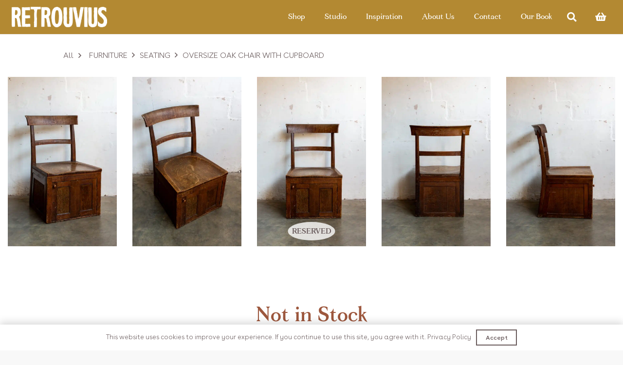

--- FILE ---
content_type: text/html; charset=UTF-8
request_url: https://www.retrouvius.com/product/oversize-oak-chair-with-cupboard/
body_size: 27123
content:
<!DOCTYPE HTML>
<html dir="ltr" lang="en-GB" prefix="og: https://ogp.me/ns#">
<head>
	<meta charset="UTF-8">
					<script>document.documentElement.className = document.documentElement.className + ' yes-js js_active js'</script>
			<title>Oversize oak chair with cupboard - Retrouvius</title>

		<!-- All in One SEO 4.9.3 - aioseo.com -->
	<meta name="description" content="A quirky storage solution. A wide, oak chair with built-in compartment below.Dimensions: H 950, W 560, D 550, Seat H 450 mm" />
	<meta name="robots" content="max-image-preview:large" />
	<link rel="canonical" href="https://www.retrouvius.com/product/oversize-oak-chair-with-cupboard/" />
	<meta name="generator" content="All in One SEO (AIOSEO) 4.9.3" />
		<meta property="og:locale" content="en_GB" />
		<meta property="og:site_name" content="Retrouvius -" />
		<meta property="og:type" content="article" />
		<meta property="og:title" content="Oversize oak chair with cupboard - Retrouvius" />
		<meta property="og:description" content="A quirky storage solution. A wide, oak chair with built-in compartment below.Dimensions: H 950, W 560, D 550, Seat H 450 mm" />
		<meta property="og:url" content="https://www.retrouvius.com/product/oversize-oak-chair-with-cupboard/" />
		<meta property="article:published_time" content="2023-05-25T15:52:43+00:00" />
		<meta property="article:modified_time" content="2026-01-14T13:08:09+00:00" />
		<meta name="twitter:card" content="summary" />
		<meta name="twitter:title" content="Oversize oak chair with cupboard - Retrouvius" />
		<meta name="twitter:description" content="A quirky storage solution. A wide, oak chair with built-in compartment below.Dimensions: H 950, W 560, D 550, Seat H 450 mm" />
		<script type="application/ld+json" class="aioseo-schema">
			{"@context":"https:\/\/schema.org","@graph":[{"@type":"BreadcrumbList","@id":"https:\/\/www.retrouvius.com\/product\/oversize-oak-chair-with-cupboard\/#breadcrumblist","itemListElement":[{"@type":"ListItem","@id":"https:\/\/www.retrouvius.com#listItem","position":1,"name":"Home","item":"https:\/\/www.retrouvius.com","nextItem":{"@type":"ListItem","@id":"https:\/\/www.retrouvius.com\/shop\/#listItem","name":"Shop"}},{"@type":"ListItem","@id":"https:\/\/www.retrouvius.com\/shop\/#listItem","position":2,"name":"Shop","item":"https:\/\/www.retrouvius.com\/shop\/","nextItem":{"@type":"ListItem","@id":"https:\/\/www.retrouvius.com\/?taxonomy=wc_square_synced&term=yes#listItem","name":"yes"},"previousItem":{"@type":"ListItem","@id":"https:\/\/www.retrouvius.com#listItem","name":"Home"}},{"@type":"ListItem","@id":"https:\/\/www.retrouvius.com\/?taxonomy=wc_square_synced&term=yes#listItem","position":3,"name":"yes","item":"https:\/\/www.retrouvius.com\/?taxonomy=wc_square_synced&term=yes","nextItem":{"@type":"ListItem","@id":"https:\/\/www.retrouvius.com\/product\/oversize-oak-chair-with-cupboard\/#listItem","name":"Oversize oak chair with cupboard"},"previousItem":{"@type":"ListItem","@id":"https:\/\/www.retrouvius.com\/shop\/#listItem","name":"Shop"}},{"@type":"ListItem","@id":"https:\/\/www.retrouvius.com\/product\/oversize-oak-chair-with-cupboard\/#listItem","position":4,"name":"Oversize oak chair with cupboard","previousItem":{"@type":"ListItem","@id":"https:\/\/www.retrouvius.com\/?taxonomy=wc_square_synced&term=yes#listItem","name":"yes"}}]},{"@type":"ItemPage","@id":"https:\/\/www.retrouvius.com\/product\/oversize-oak-chair-with-cupboard\/#itempage","url":"https:\/\/www.retrouvius.com\/product\/oversize-oak-chair-with-cupboard\/","name":"Oversize oak chair with cupboard - Retrouvius","description":"A quirky storage solution. A wide, oak chair with built-in compartment below.Dimensions: H 950, W 560, D 550, Seat H 450 mm","inLanguage":"en-GB","isPartOf":{"@id":"https:\/\/www.retrouvius.com\/#website"},"breadcrumb":{"@id":"https:\/\/www.retrouvius.com\/product\/oversize-oak-chair-with-cupboard\/#breadcrumblist"},"image":{"@type":"ImageObject","url":"https:\/\/www.retrouvius.com\/wp-content\/uploads\/2023\/05\/original-84.jpeg","@id":"https:\/\/www.retrouvius.com\/product\/oversize-oak-chair-with-cupboard\/#mainImage","width":1000,"height":1500},"primaryImageOfPage":{"@id":"https:\/\/www.retrouvius.com\/product\/oversize-oak-chair-with-cupboard\/#mainImage"},"datePublished":"2023-05-25T16:52:43+01:00","dateModified":"2026-01-14T13:08:09+00:00"},{"@type":"Organization","@id":"https:\/\/www.retrouvius.com\/#organization","name":"Retrouvius","url":"https:\/\/www.retrouvius.com\/","telephone":"+442089606060","logo":{"@type":"ImageObject","url":"https:\/\/www.retrouvius.com\/wp-content\/uploads\/2023\/06\/Retrouvius_Logo-1.png","@id":"https:\/\/www.retrouvius.com\/product\/oversize-oak-chair-with-cupboard\/#organizationLogo","width":640,"height":136},"image":{"@id":"https:\/\/www.retrouvius.com\/product\/oversize-oak-chair-with-cupboard\/#organizationLogo"}},{"@type":"WebSite","@id":"https:\/\/www.retrouvius.com\/#website","url":"https:\/\/www.retrouvius.com\/","name":"Retrouvius","inLanguage":"en-GB","publisher":{"@id":"https:\/\/www.retrouvius.com\/#organization"}}]}
		</script>
		<!-- All in One SEO -->

<link rel='dns-prefetch' href='//capi-automation.s3.us-east-2.amazonaws.com' />
<link rel="alternate" type="application/rss+xml" title="Retrouvius &raquo; Feed" href="https://www.retrouvius.com/feed/" />
<link rel="alternate" type="application/rss+xml" title="Retrouvius &raquo; Comments Feed" href="https://www.retrouvius.com/comments/feed/" />
<link rel="alternate" type="application/rss+xml" title="Retrouvius &raquo; Oversize oak chair with cupboard Comments Feed" href="https://www.retrouvius.com/product/oversize-oak-chair-with-cupboard/feed/" />
<link rel="alternate" title="oEmbed (JSON)" type="application/json+oembed" href="https://www.retrouvius.com/wp-json/oembed/1.0/embed?url=https%3A%2F%2Fwww.retrouvius.com%2Fproduct%2Foversize-oak-chair-with-cupboard%2F" />
<link rel="alternate" title="oEmbed (XML)" type="text/xml+oembed" href="https://www.retrouvius.com/wp-json/oembed/1.0/embed?url=https%3A%2F%2Fwww.retrouvius.com%2Fproduct%2Foversize-oak-chair-with-cupboard%2F&#038;format=xml" />
<meta name="viewport" content="width=device-width, initial-scale=1">
<meta name="SKYPE_TOOLBAR" content="SKYPE_TOOLBAR_PARSER_COMPATIBLE">
<meta name="theme-color" content="#f5f5f5">
<meta property="og:title" content="Oversize oak chair with cupboard - Retrouvius">
<meta property="og:url" content="https://www.retrouvius.com/product/oversize-oak-chair-with-cupboard/">
<meta property="og:locale" content="en_GB">
<meta property="og:site_name" content="Retrouvius">
<meta property="og:type" content="product">
<meta property="og:image" content="https://www.retrouvius.com/wp-content/uploads/2023/05/original-84-683x1024.jpeg" itemprop="image">
<link rel="preload" href="https://www.retrouvius.com/wp-content/uploads/2022/05/fortescue-semibold.woff.woff" as="font" type="font/woff" crossorigin><link rel="preload" href="https://www.retrouvius.com/wp-content/uploads/2022/05/BuenosAires-Regular.woff" as="font" type="font/woff" crossorigin><link rel="preload" href="https://www.retrouvius.com/wp-content/uploads/2022/10/Fortescue-1.woff" as="font" type="font/woff" crossorigin><link rel="preload" href="https://www.retrouvius.com/wp-content/uploads/2023/10/BuenosAires-Light.woff2" as="font" type="font/woff2" crossorigin><style id='wp-img-auto-sizes-contain-inline-css'>
img:is([sizes=auto i],[sizes^="auto," i]){contain-intrinsic-size:3000px 1500px}
/*# sourceURL=wp-img-auto-sizes-contain-inline-css */
</style>
<style id='wp-emoji-styles-inline-css'>

	img.wp-smiley, img.emoji {
		display: inline !important;
		border: none !important;
		box-shadow: none !important;
		height: 1em !important;
		width: 1em !important;
		margin: 0 0.07em !important;
		vertical-align: -0.1em !important;
		background: none !important;
		padding: 0 !important;
	}
/*# sourceURL=wp-emoji-styles-inline-css */
</style>
<style id='classic-theme-styles-inline-css'>
/*! This file is auto-generated */
.wp-block-button__link{color:#fff;background-color:#32373c;border-radius:9999px;box-shadow:none;text-decoration:none;padding:calc(.667em + 2px) calc(1.333em + 2px);font-size:1.125em}.wp-block-file__button{background:#32373c;color:#fff;text-decoration:none}
/*# sourceURL=/wp-includes/css/classic-themes.min.css */
</style>
<link rel='stylesheet' id='photoswipe-css' href='https://www.retrouvius.com/wp-content/plugins/woocommerce/assets/css/photoswipe/photoswipe.min.css?ver=10.4.3' media='all' />
<link rel='stylesheet' id='photoswipe-default-skin-css' href='https://www.retrouvius.com/wp-content/plugins/woocommerce/assets/css/photoswipe/default-skin/default-skin.min.css?ver=10.4.3' media='all' />
<style id='woocommerce-inline-inline-css'>
.woocommerce form .form-row .required { visibility: visible; }
/*# sourceURL=woocommerce-inline-inline-css */
</style>
<link rel='stylesheet' id='forms-for-campaign-monitor-custom_cm_monitor_css-css' href='https://www.retrouvius.com/wp-content/plugins/forms-for-campaign-monitor/forms/views/public/css/app.css?ver=1.0.0' media='all' />
<link rel='stylesheet' id='jquery-selectBox-css' href='https://www.retrouvius.com/wp-content/plugins/yith-woocommerce-wishlist/assets/css/jquery.selectBox.css?ver=1.2.0' media='all' />
<link rel='stylesheet' id='woocommerce_prettyPhoto_css-css' href='//www.retrouvius.com/wp-content/plugins/woocommerce/assets/css/prettyPhoto.css?ver=3.1.6' media='all' />
<link rel='stylesheet' id='yith-wcwl-main-css' href='https://www.retrouvius.com/wp-content/plugins/yith-woocommerce-wishlist/assets/css/style.css?ver=4.11.0' media='all' />
<style id='yith-wcwl-main-inline-css'>
 :root { --color-add-to-wishlist-background: #333333; --color-add-to-wishlist-text: #FFFFFF; --color-add-to-wishlist-border: #333333; --color-add-to-wishlist-background-hover: #333333; --color-add-to-wishlist-text-hover: #FFFFFF; --color-add-to-wishlist-border-hover: #333333; --rounded-corners-radius: 16px; --color-add-to-cart-background: #333333; --color-add-to-cart-text: #FFFFFF; --color-add-to-cart-border: #333333; --color-add-to-cart-background-hover: #4F4F4F; --color-add-to-cart-text-hover: #FFFFFF; --color-add-to-cart-border-hover: #4F4F4F; --add-to-cart-rounded-corners-radius: 16px; --color-button-style-1-background: #333333; --color-button-style-1-text: #FFFFFF; --color-button-style-1-border: #333333; --color-button-style-1-background-hover: #4F4F4F; --color-button-style-1-text-hover: #FFFFFF; --color-button-style-1-border-hover: #4F4F4F; --color-button-style-2-background: #333333; --color-button-style-2-text: #FFFFFF; --color-button-style-2-border: #333333; --color-button-style-2-background-hover: #4F4F4F; --color-button-style-2-text-hover: #FFFFFF; --color-button-style-2-border-hover: #4F4F4F; --color-wishlist-table-background: #FFFFFF; --color-wishlist-table-text: #6d6c6c; --color-wishlist-table-border: #FFFFFF; --color-headers-background: #F4F4F4; --color-share-button-color: #FFFFFF; --color-share-button-color-hover: #FFFFFF; --color-fb-button-background: #39599E; --color-fb-button-background-hover: #595A5A; --color-tw-button-background: #45AFE2; --color-tw-button-background-hover: #595A5A; --color-pr-button-background: #AB2E31; --color-pr-button-background-hover: #595A5A; --color-em-button-background: #FBB102; --color-em-button-background-hover: #595A5A; --color-wa-button-background: #00A901; --color-wa-button-background-hover: #595A5A; --feedback-duration: 3s } 
 :root { --color-add-to-wishlist-background: #333333; --color-add-to-wishlist-text: #FFFFFF; --color-add-to-wishlist-border: #333333; --color-add-to-wishlist-background-hover: #333333; --color-add-to-wishlist-text-hover: #FFFFFF; --color-add-to-wishlist-border-hover: #333333; --rounded-corners-radius: 16px; --color-add-to-cart-background: #333333; --color-add-to-cart-text: #FFFFFF; --color-add-to-cart-border: #333333; --color-add-to-cart-background-hover: #4F4F4F; --color-add-to-cart-text-hover: #FFFFFF; --color-add-to-cart-border-hover: #4F4F4F; --add-to-cart-rounded-corners-radius: 16px; --color-button-style-1-background: #333333; --color-button-style-1-text: #FFFFFF; --color-button-style-1-border: #333333; --color-button-style-1-background-hover: #4F4F4F; --color-button-style-1-text-hover: #FFFFFF; --color-button-style-1-border-hover: #4F4F4F; --color-button-style-2-background: #333333; --color-button-style-2-text: #FFFFFF; --color-button-style-2-border: #333333; --color-button-style-2-background-hover: #4F4F4F; --color-button-style-2-text-hover: #FFFFFF; --color-button-style-2-border-hover: #4F4F4F; --color-wishlist-table-background: #FFFFFF; --color-wishlist-table-text: #6d6c6c; --color-wishlist-table-border: #FFFFFF; --color-headers-background: #F4F4F4; --color-share-button-color: #FFFFFF; --color-share-button-color-hover: #FFFFFF; --color-fb-button-background: #39599E; --color-fb-button-background-hover: #595A5A; --color-tw-button-background: #45AFE2; --color-tw-button-background-hover: #595A5A; --color-pr-button-background: #AB2E31; --color-pr-button-background-hover: #595A5A; --color-em-button-background: #FBB102; --color-em-button-background-hover: #595A5A; --color-wa-button-background: #00A901; --color-wa-button-background-hover: #595A5A; --feedback-duration: 3s } 
/*# sourceURL=yith-wcwl-main-inline-css */
</style>
<link rel='stylesheet' id='project-template-css' href='https://www.retrouvius.com/wp-content/themes/Impreza-child/projects_template/project_template.css?ver=6.9' media='all' />
<link rel='stylesheet' id='newsletter-css' href='https://www.retrouvius.com/wp-content/plugins/newsletter/style.css?ver=9.1.1' media='all' />
<link rel='stylesheet' id='us-style-css' href='https://www.retrouvius.com/wp-content/themes/Impreza/css/style.min.css?ver=8.7' media='all' />
<link rel='stylesheet' id='us-woocommerce-css' href='https://www.retrouvius.com/wp-content/themes/Impreza/common/css/plugins/woocommerce.min.css?ver=8.7' media='all' />
<link rel='stylesheet' id='theme-style-css' href='https://www.retrouvius.com/wp-content/themes/Impreza-child/style.css?ver=8.7' media='all' />
<script src="https://www.retrouvius.com/wp-includes/js/jquery/jquery.min.js?ver=3.7.1" id="jquery-core-js"></script>
<script src="https://www.retrouvius.com/wp-content/plugins/woocommerce/assets/js/jquery-blockui/jquery.blockUI.min.js?ver=2.7.0-wc.10.4.3" id="wc-jquery-blockui-js" defer data-wp-strategy="defer"></script>
<script id="wc-add-to-cart-js-extra">
var wc_add_to_cart_params = {"ajax_url":"/wp-admin/admin-ajax.php","wc_ajax_url":"/?wc-ajax=%%endpoint%%","i18n_view_cart":"View basket","cart_url":"https://www.retrouvius.com/basket/","is_cart":"","cart_redirect_after_add":"no"};
//# sourceURL=wc-add-to-cart-js-extra
</script>
<script src="https://www.retrouvius.com/wp-content/plugins/woocommerce/assets/js/frontend/add-to-cart.min.js?ver=10.4.3" id="wc-add-to-cart-js" defer data-wp-strategy="defer"></script>
<script src="https://www.retrouvius.com/wp-content/plugins/woocommerce/assets/js/zoom/jquery.zoom.min.js?ver=1.7.21-wc.10.4.3" id="wc-zoom-js" defer data-wp-strategy="defer"></script>
<script src="https://www.retrouvius.com/wp-content/plugins/woocommerce/assets/js/flexslider/jquery.flexslider.min.js?ver=2.7.2-wc.10.4.3" id="wc-flexslider-js" defer data-wp-strategy="defer"></script>
<script src="https://www.retrouvius.com/wp-content/plugins/woocommerce/assets/js/photoswipe/photoswipe.min.js?ver=4.1.1-wc.10.4.3" id="wc-photoswipe-js" defer data-wp-strategy="defer"></script>
<script src="https://www.retrouvius.com/wp-content/plugins/woocommerce/assets/js/photoswipe/photoswipe-ui-default.min.js?ver=4.1.1-wc.10.4.3" id="wc-photoswipe-ui-default-js" defer data-wp-strategy="defer"></script>
<script id="wc-single-product-js-extra">
var wc_single_product_params = {"i18n_required_rating_text":"Please select a rating","i18n_rating_options":["1 of 5 stars","2 of 5 stars","3 of 5 stars","4 of 5 stars","5 of 5 stars"],"i18n_product_gallery_trigger_text":"View full-screen image gallery","review_rating_required":"yes","flexslider":{"rtl":false,"animation":"slide","smoothHeight":true,"directionNav":false,"controlNav":"thumbnails","slideshow":false,"animationSpeed":500,"animationLoop":false,"allowOneSlide":false},"zoom_enabled":"1","zoom_options":[],"photoswipe_enabled":"1","photoswipe_options":{"shareEl":false,"closeOnScroll":false,"history":false,"hideAnimationDuration":0,"showAnimationDuration":0},"flexslider_enabled":"1"};
//# sourceURL=wc-single-product-js-extra
</script>
<script src="https://www.retrouvius.com/wp-content/plugins/woocommerce/assets/js/frontend/single-product.min.js?ver=10.4.3" id="wc-single-product-js" defer data-wp-strategy="defer"></script>
<script src="https://www.retrouvius.com/wp-content/plugins/woocommerce/assets/js/js-cookie/js.cookie.min.js?ver=2.1.4-wc.10.4.3" id="wc-js-cookie-js" defer data-wp-strategy="defer"></script>
<script id="woocommerce-js-extra">
var woocommerce_params = {"ajax_url":"/wp-admin/admin-ajax.php","wc_ajax_url":"/?wc-ajax=%%endpoint%%","i18n_password_show":"Show password","i18n_password_hide":"Hide password"};
//# sourceURL=woocommerce-js-extra
</script>
<script src="https://www.retrouvius.com/wp-content/plugins/woocommerce/assets/js/frontend/woocommerce.min.js?ver=10.4.3" id="woocommerce-js" defer data-wp-strategy="defer"></script>
<link rel="https://api.w.org/" href="https://www.retrouvius.com/wp-json/" /><link rel="alternate" title="JSON" type="application/json" href="https://www.retrouvius.com/wp-json/wp/v2/product/8046" /><link rel="EditURI" type="application/rsd+xml" title="RSD" href="https://www.retrouvius.com/xmlrpc.php?rsd" />
<meta name="generator" content="WordPress 6.9" />
<meta name="generator" content="WooCommerce 10.4.3" />
<link rel='shortlink' href='https://www.retrouvius.com/?p=8046' />
<style id='script-645e22a18ac4c-css' type='text/css'>
.sc-ckVGcZ.jslhpj {
    display: none;
}

.sc-csuQGl.XLzvN {
    display: none;
}

.iIDDUy {
    background: transparent!important;
}

.js-cm-form input {
    background: #fff;
}

.js-cm-submit-button.sc-jWBwVP.fClqPV {
    width: 100%;
}

.sc-bdVaJa.iIDDUy {
    max-width: 440px;
    margin: auto;
}

.sc-bwzfXH.ebeRtN {
    position: relative;
    max-width: max-content;
}

div#cm-privacy-consent-required-label {
    position: absolute;
    top: 0;
    right: -0.5rem;
}

.sc-cSHVUG.jZSLFe {
    display: flex;
    flex-direction: column;
    gap: 0.5rem;
}

.sc-cSHVUG.jZSLFe > .sc-cSHVUG.jZSLFe {
    flex-direction: row;
    justify-content: space-between;
    margin-bottom: 0.5rem;
}

a.sc-kEYyzF.hCabFv {
    font-size: 0.8rem;
}
</style>
<style id='script-64c3d529a941b-css' type='text/css'>
.project-gallery-carousel .owl-stage {
    display: flex;
}

.project-gallery-carousel .owl-item {
    height: 100%;
}



@media screen and (min-width: 1000px)
{
    .owl-carousel.owl-loaded>* {
        width: unset !important;
    }
    
    .project-gallery-carousel img {
        max-height: 50vh;
        height: 100%;
        width: auto !important;
    }
}

.project-gallery-carousel .owl-prev span,
.project-gallery-carousel .owl-next span {
    display: none;
}

.project-gallery-carousel .owl-prev {
    left: 0;
}

.project-gallery-carousel .owl-next {
    right: 0;
}

.project-gallery-carousel .owl-prev,
.project-gallery-carousel .owl-next {
    position: absolute;
    top: 50%;
    transform: translateY(-50%);
    height: 100%;
    width: 2rem;
    background: rgb(0 0 0 / 0.15) !important;
    color: #fff !important;
    transition: 0.2s all;
}

.project-gallery-carousel .owl-prev:hover,
.project-gallery-carousel .owl-next:hover {
    background: rgb(0 0 0 / 0.9) !important;
}

.project-gallery-carousel {
    margin-top: 0.5rem;
    margin-bottom: 2rem;
}

.woocommerce-cart a.remove {
   visibility:hidden!important; /*hide everything*/
   width:auto!important; /*make sure to have the need width for "remove" */
}

.woocommerce-cart a.remove:before {
   content: "Remove";
   visibility:visible; 
   text-decoration: underline;
}
</style>
<style id='script-652e4c0717295-css' type='text/css'>
.homeTopBanner
{
    width: 100vw !important;
    display: flex !important;
    justify-content: center !important;
    align-items: center !important;
    background-size: cover !important;
    background-repeat: no-repeat !important;
    background-position: center center !important;
    margin-top: -150px !important;
    aspect-ratio: 21 / 9;
}

.bannerLogo
{
    max-width: 50vw !important;
}

@media screen and (max-width: 1000px)
{
    .bannerLogo
    {
        max-width: 70vw !important;
    }
}

.mfp-counter
{
    display: none !important;
}

.unitDisplay
{
    font-size: 1.2rem !important;
    color: #695b5c !important;
    font-family: "Fortescue" !important;
}

.mfp-content .mfp-img
{
    max-height: 95vh !important;
}

.page-id-26 .remove
{
    font-size: 12px !important;
}

@media only screen and (max-width: 767px){
    .homeTopBanner { 
        aspect-ratio: 3 / 2;
        margin-top: -100px !important;
        
    }
}
</style>
<style id='script-661930a852f48-css' type='text/css'>
#shopStockStatusTop::before
{
    content: "Not in Stock";
    font-size: 40px !important;
    line-height: 50px !important;
    padding: 25px 0px;
}

#shopStockStatusTop
{
    font-size: 0px !important;
}



.product-template-default .add_to_cart .out-of-stock
{
    display: none !important;
}

/*.cart .quantity*/
/*{*/
/*    display: block !important;*/
/*}*/
</style>
		<script>
			if ( ! /Android|webOS|iPhone|iPad|iPod|BlackBerry|IEMobile|Opera Mini/i.test( navigator.userAgent ) ) {
				var root = document.getElementsByTagName( 'html' )[ 0 ]
				root.className += " no-touch";
			}
		</script>
			<noscript><style>.woocommerce-product-gallery{ opacity: 1 !important; }</style></noscript>
				<script  type="text/javascript">
				!function(f,b,e,v,n,t,s){if(f.fbq)return;n=f.fbq=function(){n.callMethod?
					n.callMethod.apply(n,arguments):n.queue.push(arguments)};if(!f._fbq)f._fbq=n;
					n.push=n;n.loaded=!0;n.version='2.0';n.queue=[];t=b.createElement(e);t.async=!0;
					t.src=v;s=b.getElementsByTagName(e)[0];s.parentNode.insertBefore(t,s)}(window,
					document,'script','https://connect.facebook.net/en_US/fbevents.js');
			</script>
			<!-- WooCommerce Facebook Integration Begin -->
			<script  type="text/javascript">

				fbq('init', '788288922989211', {}, {
    "agent": "woocommerce_2-10.4.3-3.5.15"
});

				document.addEventListener( 'DOMContentLoaded', function() {
					// Insert placeholder for events injected when a product is added to the cart through AJAX.
					document.body.insertAdjacentHTML( 'beforeend', '<div class=\"wc-facebook-pixel-event-placeholder\"></div>' );
				}, false );

			</script>
			<!-- WooCommerce Facebook Integration End -->
			<meta name="generator" content="Powered by WPBakery Page Builder - drag and drop page builder for WordPress."/>
<link rel="icon" href="https://www.retrouvius.com/wp-content/uploads/2022/05/cropped-Untitled-1-1-32x32.jpg" sizes="32x32" />
<link rel="icon" href="https://www.retrouvius.com/wp-content/uploads/2022/05/cropped-Untitled-1-1-192x192.jpg" sizes="192x192" />
<link rel="apple-touch-icon" href="https://www.retrouvius.com/wp-content/uploads/2022/05/cropped-Untitled-1-1-180x180.jpg" />
<meta name="msapplication-TileImage" content="https://www.retrouvius.com/wp-content/uploads/2022/05/cropped-Untitled-1-1-270x270.jpg" />
<noscript><style> .wpb_animate_when_almost_visible { opacity: 1; }</style></noscript>		<style id="us-icon-fonts">@font-face{font-display:block;font-style:normal;font-family:"fontawesome";font-weight:900;src:url("https://www.retrouvius.com/wp-content/themes/Impreza/fonts/fa-solid-900.woff2?ver=8.7") format("woff2"),url("https://www.retrouvius.com/wp-content/themes/Impreza/fonts/fa-solid-900.woff?ver=8.7") format("woff")}.fas{font-family:"fontawesome";font-weight:900}@font-face{font-display:block;font-style:normal;font-family:"fontawesome";font-weight:400;src:url("https://www.retrouvius.com/wp-content/themes/Impreza/fonts/fa-regular-400.woff2?ver=8.7") format("woff2"),url("https://www.retrouvius.com/wp-content/themes/Impreza/fonts/fa-regular-400.woff?ver=8.7") format("woff")}.far{font-family:"fontawesome";font-weight:400}@font-face{font-display:block;font-style:normal;font-family:"fontawesome";font-weight:300;src:url("https://www.retrouvius.com/wp-content/themes/Impreza/fonts/fa-light-300.woff2?ver=8.7") format("woff2"),url("https://www.retrouvius.com/wp-content/themes/Impreza/fonts/fa-light-300.woff?ver=8.7") format("woff")}.fal{font-family:"fontawesome";font-weight:300}@font-face{font-display:block;font-style:normal;font-family:"Font Awesome 5 Duotone";font-weight:900;src:url("https://www.retrouvius.com/wp-content/themes/Impreza/fonts/fa-duotone-900.woff2?ver=8.7") format("woff2"),url("https://www.retrouvius.com/wp-content/themes/Impreza/fonts/fa-duotone-900.woff?ver=8.7") format("woff")}.fad{font-family:"Font Awesome 5 Duotone";font-weight:900}.fad{position:relative}.fad:before{position:absolute}.fad:after{opacity:0.4}@font-face{font-display:block;font-style:normal;font-family:"Font Awesome 5 Brands";font-weight:400;src:url("https://www.retrouvius.com/wp-content/themes/Impreza/fonts/fa-brands-400.woff2?ver=8.7") format("woff2"),url("https://www.retrouvius.com/wp-content/themes/Impreza/fonts/fa-brands-400.woff?ver=8.7") format("woff")}.fab{font-family:"Font Awesome 5 Brands";font-weight:400}@font-face{font-display:block;font-style:normal;font-family:"Material Icons";font-weight:400;src:url("https://www.retrouvius.com/wp-content/themes/Impreza/fonts/material-icons.woff2?ver=8.7") format("woff2"),url("https://www.retrouvius.com/wp-content/themes/Impreza/fonts/material-icons.woff?ver=8.7") format("woff")}.material-icons{font-family:"Material Icons";font-weight:400}</style>
				<style id="us-theme-options-css">:root{--color-header-middle-bg:#b38932;--color-header-middle-bg-grad:#b38932;--color-header-middle-text:#ffffff;--color-header-middle-text-hover:rgba(255,255,255,0.80);--color-header-transparent-bg:transparent;--color-header-transparent-bg-grad:transparent;--color-header-transparent-text:#fff;--color-header-transparent-text-hover:#fff;--color-chrome-toolbar:#f5f5f5;--color-chrome-toolbar-grad:#f5f5f5;--color-header-top-bg:#f5f5f5;--color-header-top-bg-grad:linear-gradient(0deg,#f5f5f5,#fff);--color-header-top-text:#695b5c;--color-header-top-text-hover:#e95095;--color-header-top-transparent-bg:rgba(0,0,0,0.2);--color-header-top-transparent-bg-grad:rgba(0,0,0,0.2);--color-header-top-transparent-text:rgba(255,255,255,0.66);--color-header-top-transparent-text-hover:#fff;--color-content-bg:#fff;--color-content-bg-grad:#fff;--color-content-bg-alt:#F8F8F8;--color-content-bg-alt-grad:#F8F8F8;--color-content-border:#e8e8e8;--color-content-heading:#695b5c;--color-content-heading-grad:#695b5c;--color-content-text:#695b5c;--color-content-link:#695b5c;--color-content-link-hover:#695b5c;--color-content-primary:#b38932;--color-content-primary-grad:#b38932;--color-content-secondary:#a68337;--color-content-secondary-grad:#a68337;--color-content-faded:#999;--color-content-overlay:rgba(0,0,0,0.75);--color-content-overlay-grad:rgba(0,0,0,0.75);--color-alt-content-bg:#f5f5f5;--color-alt-content-bg-grad:#f5f5f5;--color-alt-content-bg-alt:#fff;--color-alt-content-bg-alt-grad:#fff;--color-alt-content-border:#ddd;--color-alt-content-heading:#645A5C;--color-alt-content-heading-grad:#645A5C;--color-alt-content-text:#333;--color-alt-content-link:#e95095;--color-alt-content-link-hover:#7049ba;--color-alt-content-primary:#e95095;--color-alt-content-primary-grad:linear-gradient(135deg,#e95095,#7049ba);--color-alt-content-secondary:#7049ba;--color-alt-content-secondary-grad:linear-gradient(135deg,#7049ba,#e95095);--color-alt-content-faded:#999;--color-alt-content-overlay:#e95095;--color-alt-content-overlay-grad:linear-gradient(135deg,#e95095,rgba(233,80,149,0.75));--color-footer-bg:#222;--color-footer-bg-grad:#222;--color-footer-bg-alt:#1a1a1a;--color-footer-bg-alt-grad:#1a1a1a;--color-footer-border:#333;--color-footer-heading:#ccc;--color-footer-heading-grad:#ccc;--color-footer-text:#999;--color-footer-link:#ccc;--color-footer-link-hover:#e95095;--color-subfooter-bg:#1a1a1a;--color-subfooter-bg-grad:#1a1a1a;--color-subfooter-bg-alt:#222;--color-subfooter-bg-alt-grad:#222;--color-subfooter-border:#282828;--color-subfooter-heading:#ccc;--color-subfooter-heading-grad:#ccc;--color-subfooter-text:#bbb;--color-subfooter-link:#fff;--color-subfooter-link-hover:#e95095;--color-content-primary-faded:rgba(179,137,50,0.15);--box-shadow:0 5px 15px rgba(0,0,0,.15);--box-shadow-up:0 -5px 15px rgba(0,0,0,.15);--site-content-width:1390px;--inputs-font-size:15px;--inputs-height:1.6rem;--inputs-padding:0.4rem;--inputs-border-width:1px;--inputs-text-color:var(--color-content-heading);--font-body:"Buenos Aires Light";--font-h1:"Fortescue";--font-h2:"Fortescue";--font-h3:"Fortescue";--font-h4:"Fortescue";--font-h5:"Fortescue";--font-h6:"Buenos Aires"}html,.l-header .widget,.menu-item-object-us_page_block{font-family:var(--font-body);font-weight:;font-size:16px;line-height:1.5}@font-face{font-display:swap;font-style:normal;font-family:"Fortescue";font-weight:600;src:url(https://www.retrouvius.com/wp-content/uploads/2022/05/fortescue-semibold.woff.woff) format("woff")}@font-face{font-display:swap;font-style:normal;font-family:"Buenos Aires";font-weight:400;src:url(https://www.retrouvius.com/wp-content/uploads/2022/05/BuenosAires-Regular.woff) format("woff")}@font-face{font-display:swap;font-style:normal;font-family:"Fortescue";font-weight:400;src:url(https://www.retrouvius.com/wp-content/uploads/2022/10/Fortescue-1.woff) format("woff")}@font-face{font-display:swap;font-style:normal;font-family:"Buenos Aires Light";font-weight:300;src:url(https://www.retrouvius.com/wp-content/uploads/2023/10/BuenosAires-Light.woff2) format("woff2")}h1{font-family:var(--font-h1);font-weight:600;font-size:2.5rem;line-height:1.2;letter-spacing:0.2em;margin-bottom:0.6em;text-transform:uppercase}h2{font-family:var(--font-h2);font-weight:600;font-size:2rem;line-height:1.2;letter-spacing:0;margin-bottom:0.8rem}h3{font-family:var(--font-h3);font-weight:600;font-size:1.5rem;line-height:1.2;letter-spacing:0em;margin-bottom:0.6em;text-transform:uppercase}.woocommerce-Reviews-title,.widgettitle,h4{font-family:var(--font-h4);font-weight:600;font-size:1.25rem;line-height:1.2;letter-spacing:0;margin-bottom:0.6em}h5{font-family:var(--font-h5);font-weight:600;font-size:1rem;line-height:1.2;letter-spacing:0;margin-bottom:0.6em;text-transform:uppercase}h6{font-family:var(--font-h6);font-weight:400;font-size:1.5rem;line-height:1.2;letter-spacing:0;margin-bottom:0.6em;text-transform:uppercase}@media (max-width:768px){html{font-size:14px;line-height:1.5}h1{font-size:2rem}h1.vc_custom_heading:not([class*="us_custom_"]){font-size:2rem!important}h2{font-size:1.7rem}h2.vc_custom_heading:not([class*="us_custom_"]){font-size:1.7rem!important}h3{font-size:1.2rem}h3.vc_custom_heading:not([class*="us_custom_"]){font-size:1.2rem!important}.woocommerce-Reviews-title,.widgettitle,h4{font-size:1.15rem}h4.vc_custom_heading:not([class*="us_custom_"]){font-size:1.15rem!important}}body{background:var(--color-content-bg-alt)}.l-canvas.type_boxed,.l-canvas.type_boxed .l-subheader,.l-canvas.type_boxed~.l-footer{max-width:1300px}.l-subheader-h,.l-section-h,.l-main .aligncenter,.w-tabs-section-content-h{max-width:1390px}.post-password-form{max-width:calc(1390px + 5rem)}@media screen and (max-width:1470px){.l-main .aligncenter{max-width:calc(100vw - 5rem)}}@media (min-width:1281px){body.usb_preview .hide_on_default{opacity:0.25!important}.vc_hidden-lg,body:not(.usb_preview) .hide_on_default{display:none!important}}@media (min-width:1025px) and (max-width:1280px){body.usb_preview .hide_on_laptops{opacity:0.25!important}.vc_hidden-md,body:not(.usb_preview) .hide_on_laptops{display:none!important}}@media (min-width:769px) and (max-width:1024px){body.usb_preview .hide_on_tablets{opacity:0.25!important}.vc_hidden-sm,body:not(.usb_preview) .hide_on_tablets{display:none!important}}@media (max-width:768px){body.usb_preview .hide_on_mobiles{opacity:0.25!important}.vc_hidden-xs,body:not(.usb_preview) .hide_on_mobiles{display:none!important}}@media (max-width:1280px){.g-cols.laptops-cols_1{grid-template-columns:100%}.g-cols.laptops-cols_1.reversed>div:last-of-type{order:-1}.g-cols.laptops-cols_2{grid-template-columns:repeat(2,1fr)}.g-cols.laptops-cols_3{grid-template-columns:repeat(3,1fr)}.g-cols.laptops-cols_4{grid-template-columns:repeat(4,1fr)}.g-cols.laptops-cols_5{grid-template-columns:repeat(5,1fr)}.g-cols.laptops-cols_6{grid-template-columns:repeat(6,1fr)}.g-cols.laptops-cols_1-2{grid-template-columns:1fr 2fr}.g-cols.laptops-cols_2-1{grid-template-columns:2fr 1fr}.g-cols.laptops-cols_2-3{grid-template-columns:2fr 3fr}.g-cols.laptops-cols_3-2{grid-template-columns:3fr 2fr}.g-cols.laptops-cols_1-3{grid-template-columns:1fr 3fr}.g-cols.laptops-cols_3-1{grid-template-columns:3fr 1fr}.g-cols.laptops-cols_1-4{grid-template-columns:1fr 4fr}.g-cols.laptops-cols_4-1{grid-template-columns:4fr 1fr}.g-cols.laptops-cols_1-5{grid-template-columns:1fr 5fr}.g-cols.laptops-cols_5-1{grid-template-columns:5fr 1fr}.g-cols.laptops-cols_1-2-1{grid-template-columns:1fr 2fr 1fr}.g-cols.laptops-cols_1-3-1{grid-template-columns:1fr 3fr 1fr}.g-cols.laptops-cols_1-4-1{grid-template-columns:1fr 4fr 1fr}}@media (max-width:1024px){.g-cols.tablets-cols_1{grid-template-columns:100%}.g-cols.tablets-cols_1.reversed>div:last-of-type{order:-1}.g-cols.tablets-cols_2{grid-template-columns:repeat(2,1fr)}.g-cols.tablets-cols_3{grid-template-columns:repeat(3,1fr)}.g-cols.tablets-cols_4{grid-template-columns:repeat(4,1fr)}.g-cols.tablets-cols_5{grid-template-columns:repeat(5,1fr)}.g-cols.tablets-cols_6{grid-template-columns:repeat(6,1fr)}.g-cols.tablets-cols_1-2{grid-template-columns:1fr 2fr}.g-cols.tablets-cols_2-1{grid-template-columns:2fr 1fr}.g-cols.tablets-cols_2-3{grid-template-columns:2fr 3fr}.g-cols.tablets-cols_3-2{grid-template-columns:3fr 2fr}.g-cols.tablets-cols_1-3{grid-template-columns:1fr 3fr}.g-cols.tablets-cols_3-1{grid-template-columns:3fr 1fr}.g-cols.tablets-cols_1-4{grid-template-columns:1fr 4fr}.g-cols.tablets-cols_4-1{grid-template-columns:4fr 1fr}.g-cols.tablets-cols_1-5{grid-template-columns:1fr 5fr}.g-cols.tablets-cols_5-1{grid-template-columns:5fr 1fr}.g-cols.tablets-cols_1-2-1{grid-template-columns:1fr 2fr 1fr}.g-cols.tablets-cols_1-3-1{grid-template-columns:1fr 3fr 1fr}.g-cols.tablets-cols_1-4-1{grid-template-columns:1fr 4fr 1fr}}@media (max-width:768px){.g-cols.mobiles-cols_1{grid-template-columns:100%}.g-cols.mobiles-cols_1.reversed>div:last-of-type{order:-1}.g-cols.mobiles-cols_2{grid-template-columns:repeat(2,1fr)}.g-cols.mobiles-cols_3{grid-template-columns:repeat(3,1fr)}.g-cols.mobiles-cols_4{grid-template-columns:repeat(4,1fr)}.g-cols.mobiles-cols_5{grid-template-columns:repeat(5,1fr)}.g-cols.mobiles-cols_6{grid-template-columns:repeat(6,1fr)}.g-cols.mobiles-cols_1-2{grid-template-columns:1fr 2fr}.g-cols.mobiles-cols_2-1{grid-template-columns:2fr 1fr}.g-cols.mobiles-cols_2-3{grid-template-columns:2fr 3fr}.g-cols.mobiles-cols_3-2{grid-template-columns:3fr 2fr}.g-cols.mobiles-cols_1-3{grid-template-columns:1fr 3fr}.g-cols.mobiles-cols_3-1{grid-template-columns:3fr 1fr}.g-cols.mobiles-cols_1-4{grid-template-columns:1fr 4fr}.g-cols.mobiles-cols_4-1{grid-template-columns:4fr 1fr}.g-cols.mobiles-cols_1-5{grid-template-columns:1fr 5fr}.g-cols.mobiles-cols_5-1{grid-template-columns:5fr 1fr}.g-cols.mobiles-cols_1-2-1{grid-template-columns:1fr 2fr 1fr}.g-cols.mobiles-cols_1-3-1{grid-template-columns:1fr 3fr 1fr}.g-cols.mobiles-cols_1-4-1{grid-template-columns:1fr 4fr 1fr}.g-cols:not([style*="grid-gap"]){grid-gap:1.5rem}}@media (max-width:599px){.l-canvas{overflow:hidden}.g-cols.stacking_default.reversed>div:last-of-type{order:-1}.g-cols.stacking_default.via_flex>div:not([class*=" vc_col-"]){width:100%;margin:0 0 1.5rem}.g-cols.stacking_default.via_grid.mobiles-cols_1{grid-template-columns:100%}.g-cols.stacking_default.via_flex.type_boxes>div,.g-cols.stacking_default.via_flex.reversed>div:first-child,.g-cols.stacking_default.via_flex:not(.reversed)>div:last-child,.g-cols.stacking_default.via_flex>div.has_bg_color{margin-bottom:0}.g-cols.stacking_default.via_flex.type_default>.wpb_column.stretched{margin-left:-1rem;margin-right:-1rem}.g-cols.stacking_default.via_grid.mobiles-cols_1>.wpb_column.stretched,.g-cols.stacking_default.via_flex.type_boxes>.wpb_column.stretched{margin-left:-2.5rem;margin-right:-2.5rem;width:auto}.vc_column-inner.type_sticky>.wpb_wrapper,.vc_column_container.type_sticky>.vc_column-inner{top:0!important}}@media (min-width:600px){body:not(.rtl) .l-section.for_sidebar.at_left>div>.l-sidebar,.rtl .l-section.for_sidebar.at_right>div>.l-sidebar{order:-1}.vc_column_container.type_sticky>.vc_column-inner,.vc_column-inner.type_sticky>.wpb_wrapper{position:-webkit-sticky;position:sticky}.l-section.type_sticky{position:-webkit-sticky;position:sticky;top:0;z-index:11;transform:translateZ(0); transition:top 0.3s cubic-bezier(.78,.13,.15,.86) 0.1s}.admin-bar .l-section.type_sticky{top:32px}.l-section.type_sticky>.l-section-h{transition:padding-top 0.3s}.header_hor .l-header.pos_fixed:not(.down)~.l-main .l-section.type_sticky:not(:first-of-type){top:var(--header-sticky-height)}.admin-bar.header_hor .l-header.pos_fixed:not(.down)~.l-main .l-section.type_sticky:not(:first-of-type){top:calc( var(--header-sticky-height) + 32px )}.header_hor .l-header.pos_fixed.sticky:not(.down)~.l-main .l-section.type_sticky:first-of-type>.l-section-h{padding-top:var(--header-sticky-height)}}@media screen and (min-width:1470px){.g-cols.via_flex.type_default>.wpb_column.stretched:first-of-type{margin-left:calc( var(--site-content-width) / 2 + 0px / 2 + 1.5rem - 50vw)}.g-cols.via_flex.type_default>.wpb_column.stretched:last-of-type{margin-right:calc( var(--site-content-width) / 2 + 0px / 2 + 1.5rem - 50vw)}.l-main .alignfull, .w-separator.width_screen,.g-cols.via_grid>.wpb_column.stretched:first-of-type,.g-cols.via_flex.type_boxes>.wpb_column.stretched:first-of-type{margin-left:calc( var(--site-content-width) / 2 + 0px / 2 - 50vw )}.l-main .alignfull, .w-separator.width_screen,.g-cols.via_grid>.wpb_column.stretched:last-of-type,.g-cols.via_flex.type_boxes>.wpb_column.stretched:last-of-type{margin-right:calc( var(--site-content-width) / 2 + 0px / 2 - 50vw )}}@media (max-width:768px){.w-form-row.for_submit .w-btn{font-size:var(--btn-size-mobiles)!important}}a,button,input[type="submit"],.ui-slider-handle{outline:none!important}.w-toplink,.w-header-show{background:rgba(0,0,0,0.3)}.no-touch .w-toplink.active:hover,.no-touch .w-header-show:hover{background:var(--color-content-primary-grad)}button[type="submit"]:not(.w-btn),input[type="submit"]:not(.w-btn),.woocommerce .button.alt,.woocommerce .button.checkout,.woocommerce .button.add_to_cart_button,.us-nav-style_1>*,.navstyle_1>.owl-nav div,.us-btn-style_1{font-family:var(--font-h6);font-size:1rem;line-height:1.2!important;font-weight:400;font-style:normal;text-transform:none;letter-spacing:0em;border-radius:0;padding:0.7em 1.5em;background:transparent;border-color:var(--color-content-text);color:var(--color-header-top-text)!important}button[type="submit"]:not(.w-btn):before,input[type="submit"]:not(.w-btn),.woocommerce .button.alt:before,.woocommerce .button.checkout:before,.woocommerce .button.add_to_cart_button:before,.us-nav-style_1>*:before,.navstyle_1>.owl-nav div:before,.us-btn-style_1:before{border-width:2px}.no-touch button[type="submit"]:not(.w-btn):hover,.no-touch input[type="submit"]:not(.w-btn):hover,.no-touch .woocommerce .button.alt:hover,.no-touch .woocommerce .button.checkout:hover,.no-touch .woocommerce .button.add_to_cart_button:hover,.us-nav-style_1>span.current,.no-touch .us-nav-style_1>a:hover,.no-touch .navstyle_1>.owl-nav div:hover,.no-touch .us-btn-style_1:hover{background:var(--color-content-text);border-color:var(--color-content-text);color:#ffffff!important}.us-nav-style_1>*{min-width:calc(1.2em + 2 * 0.7em)}.woocommerce .button,.woocommerce .actions .button,.us-nav-style_2>*,.navstyle_2>.owl-nav div,.us-btn-style_2{font-size:16px;line-height:1.2!important;font-weight:700;font-style:normal;text-transform:none;letter-spacing:0em;border-radius:0.3em;padding:1.0em 2.0em;background:var(--color-content-border);border-color:transparent;color:var(--color-content-text)!important}.woocommerce .button:before,.woocommerce .actions .button:before,.us-nav-style_2>*:before,.navstyle_2>.owl-nav div:before,.us-btn-style_2:before{border-width:0px}.no-touch .woocommerce .button:hover,.no-touch .woocommerce .actions .button:hover,.us-nav-style_2>span.current,.no-touch .us-nav-style_2>a:hover,.no-touch .navstyle_2>.owl-nav div:hover,.no-touch .us-btn-style_2:hover{background:var(--color-content-text);border-color:transparent;color:var(--color-content-bg)!important}.us-nav-style_2>*{min-width:calc(1.2em + 2 * 1.0em)}.us-nav-style_3>*,.navstyle_3>.owl-nav div,.us-btn-style_3{font-family:var(--font-h6);font-size:1rem;line-height:1.2!important;font-weight:400;font-style:normal;text-transform:uppercase;letter-spacing:0em;border-radius:0;padding:0.3em 0em;background:transparent;border-color:#000000;color:#000000!important}.us-nav-style_3>*:before,.navstyle_3>.owl-nav div:before,.us-btn-style_3:before{border-width:0px}.us-nav-style_3>span.current,.no-touch .us-nav-style_3>a:hover,.no-touch .navstyle_3>.owl-nav div:hover,.no-touch .us-btn-style_3:hover{background:transparent;border-color:#000000;color:#000000!important}.us-nav-style_3>*{min-width:calc(1.2em + 2 * 0.3em)}.w-filter.state_desktop.style_drop_default .w-filter-item-title,.select2-selection,select,textarea,input:not([type="submit"]),.w-form-checkbox,.w-form-radio{font-weight:400;letter-spacing:0em;border-radius:0;border-color:var(--color-content-heading);color:var(--color-content-heading);box-shadow:0px 0px 0px 0px rgba(0,0,0,0.08) inset}.w-filter.state_desktop.style_drop_default .w-filter-item-title:focus,.select2-container--open .select2-selection,select:focus,textarea:focus,input:not([type="submit"]):focus,input:focus + .w-form-checkbox,input:focus + .w-form-radio{border-color:var(--color-content-heading)!important;color:var(--color-content-heading)!important;box-shadow:0px 0px 0px 0px rgba(0,0,0,0.08)}.w-form-row.focused .w-form-row-field>i{color:var(--color-content-heading)}.w-form-row.move_label .w-form-row-label{font-size:15px;top:calc(1.6rem/2 + 1px - 0.7em);margin:0 0.4rem;background:var(--color-content-bg-grad);color:var(--color-content-heading)}.w-form-row.with_icon.move_label .w-form-row-label{margin-left:calc(1.6em + 0.4rem)}.color_alternate .w-form-row.move_label .w-form-row-label{background:var(--color-alt-content-bg-grad)}.color_footer-top .w-form-row.move_label .w-form-row-label{background:var(--color-subfooter-bg-grad)}.color_footer-bottom .w-form-row.move_label .w-form-row-label{background:var(--color-footer-bg-grad)}.style_phone6-1>*{background-image:url(https://www.retrouvius.com/wp-content/themes/Impreza/img/phone-6-black-real.png)}.style_phone6-2>*{background-image:url(https://www.retrouvius.com/wp-content/themes/Impreza/img/phone-6-white-real.png)}.style_phone6-3>*{background-image:url(https://www.retrouvius.com/wp-content/themes/Impreza/img/phone-6-black-flat.png)}.style_phone6-4>*{background-image:url(https://www.retrouvius.com/wp-content/themes/Impreza/img/phone-6-white-flat.png)}.leaflet-default-icon-path{background-image:url(https://www.retrouvius.com/wp-content/themes/Impreza/common/css/vendor/images/marker-icon.png)}.woocommerce-product-gallery--columns-4 li{width:25.000%}.woocommerce-product-gallery ol{margin:2px -2px 0}.woocommerce-product-gallery ol>li{padding:2px}</style>
				<style id="us-header-css"> .l-subheader.at_middle,.l-subheader.at_middle .w-dropdown-list,.l-subheader.at_middle .type_mobile .w-nav-list.level_1{background:var(--color-header-middle-bg);color:var(--color-header-middle-text)}.no-touch .l-subheader.at_middle a:hover,.no-touch .l-header.bg_transparent .l-subheader.at_middle .w-dropdown.opened a:hover{color:var(--color-header-middle-text-hover)}.l-header.bg_transparent:not(.sticky) .l-subheader.at_middle{background:var(--color-header-transparent-bg);color:var(--color-header-transparent-text)}.no-touch .l-header.bg_transparent:not(.sticky) .at_middle .w-cart-link:hover,.no-touch .l-header.bg_transparent:not(.sticky) .at_middle .w-text a:hover,.no-touch .l-header.bg_transparent:not(.sticky) .at_middle .w-html a:hover,.no-touch .l-header.bg_transparent:not(.sticky) .at_middle .w-nav>a:hover,.no-touch .l-header.bg_transparent:not(.sticky) .at_middle .w-menu a:hover,.no-touch .l-header.bg_transparent:not(.sticky) .at_middle .w-search>a:hover,.no-touch .l-header.bg_transparent:not(.sticky) .at_middle .w-dropdown a:hover,.no-touch .l-header.bg_transparent:not(.sticky) .at_middle .type_desktop .menu-item.level_1:hover>a{color:var(--color-header-transparent-text-hover)}.header_ver .l-header{background:var(--color-header-middle-bg);color:var(--color-header-middle-text)}@media (min-width:1441px){.hidden_for_default{display:none!important}.l-subheader.at_top{display:none}.l-subheader.at_bottom{display:none}.l-header{position:relative;z-index:111;width:100%}.l-subheader{margin:0 auto}.l-subheader.width_full{padding-left:1.5rem;padding-right:1.5rem}.l-subheader-h{display:flex;align-items:center;position:relative;margin:0 auto;height:inherit}.w-header-show{display:none}.l-header.pos_fixed{position:fixed;left:0}.l-header.pos_fixed:not(.notransition) .l-subheader{transition-property:transform,background,box-shadow,line-height,height;transition-duration:0.3s;transition-timing-function:cubic-bezier(.78,.13,.15,.86)}.header_hor .l-header.sticky_auto_hide{transition:transform 0.3s cubic-bezier(.78,.13,.15,.86) 0.1s}.header_hor .l-header.sticky_auto_hide.down{transform:translateY(-110%)}.l-header.bg_transparent:not(.sticky) .l-subheader{box-shadow:none!important;background:none}.l-header.bg_transparent~.l-main .l-section.width_full.height_auto:first-of-type>.l-section-h{padding-top:0!important;padding-bottom:0!important}.l-header.pos_static.bg_transparent{position:absolute;left:0}.l-subheader.width_full .l-subheader-h{max-width:none!important}.l-header.shadow_thin .l-subheader.at_middle,.l-header.shadow_thin .l-subheader.at_bottom{box-shadow:0 1px 0 rgba(0,0,0,0.08)}.l-header.shadow_wide .l-subheader.at_middle,.l-header.shadow_wide .l-subheader.at_bottom{box-shadow:0 3px 5px -1px rgba(0,0,0,0.1),0 2px 1px -1px rgba(0,0,0,0.05)}.header_hor .l-subheader-cell>.w-cart{margin-left:0;margin-right:0}:root{--header-height:70px;--header-sticky-height:70px}.l-header:before{content:'70'}.l-header.sticky:before{content:'70'}.l-subheader.at_top{line-height:40px;height:40px}.l-header.sticky .l-subheader.at_top{line-height:40px;height:40px}.l-subheader.at_middle{line-height:70px;height:70px}.l-header.sticky .l-subheader.at_middle{line-height:70px;height:70px}.l-subheader.at_bottom{line-height:50px;height:50px}.l-header.sticky .l-subheader.at_bottom{line-height:50px;height:50px}.headerinpos_above .l-header.pos_fixed{overflow:hidden;transition:transform 0.3s;transform:translate3d(0,-100%,0)}.headerinpos_above .l-header.pos_fixed.sticky{overflow:visible;transform:none}.headerinpos_above .l-header.pos_fixed~.l-section>.l-section-h,.headerinpos_above .l-header.pos_fixed~.l-main .l-section:first-of-type>.l-section-h{padding-top:0!important}.headerinpos_below .l-header.pos_fixed:not(.sticky){position:absolute;top:100%}.headerinpos_below .l-header.pos_fixed~.l-main>.l-section:first-of-type>.l-section-h{padding-top:0!important}.headerinpos_below .l-header.pos_fixed~.l-main .l-section.full_height:nth-of-type(2){min-height:100vh}.headerinpos_below .l-header.pos_fixed~.l-main>.l-section:nth-of-type(2)>.l-section-h{padding-top:var(--header-height)}.headerinpos_bottom .l-header.pos_fixed:not(.sticky){position:absolute;top:100vh}.headerinpos_bottom .l-header.pos_fixed~.l-main>.l-section:first-of-type>.l-section-h{padding-top:0!important}.headerinpos_bottom .l-header.pos_fixed~.l-main>.l-section:first-of-type>.l-section-h{padding-bottom:var(--header-height)}.headerinpos_bottom .l-header.pos_fixed.bg_transparent~.l-main .l-section.valign_center:not(.height_auto):first-of-type>.l-section-h{top:calc( var(--header-height) / 2 )}.headerinpos_bottom .l-header.pos_fixed:not(.sticky) .w-cart-dropdown,.headerinpos_bottom .l-header.pos_fixed:not(.sticky) .w-nav.type_desktop .w-nav-list.level_2{bottom:100%;transform-origin:0 100%}.headerinpos_bottom .l-header.pos_fixed:not(.sticky) .w-nav.type_mobile.m_layout_dropdown .w-nav-list.level_1{top:auto;bottom:100%;box-shadow:var(--box-shadow-up)}.headerinpos_bottom .l-header.pos_fixed:not(.sticky) .w-nav.type_desktop .w-nav-list.level_3,.headerinpos_bottom .l-header.pos_fixed:not(.sticky) .w-nav.type_desktop .w-nav-list.level_4{top:auto;bottom:0;transform-origin:0 100%}.headerinpos_bottom .l-header.pos_fixed:not(.sticky) .w-dropdown-list{top:auto;bottom:-0.4em;padding-top:0.4em;padding-bottom:2.4em}.admin-bar .l-header.pos_static.bg_solid~.l-main .l-section.full_height:first-of-type{min-height:calc( 100vh - var(--header-height) - 32px )}.admin-bar .l-header.pos_fixed:not(.sticky_auto_hide)~.l-main .l-section.full_height:not(:first-of-type){min-height:calc( 100vh - var(--header-sticky-height) - 32px )}.admin-bar.headerinpos_below .l-header.pos_fixed~.l-main .l-section.full_height:nth-of-type(2){min-height:calc(100vh - 32px)}}@media (min-width:1001px) and (max-width:1440px){.hidden_for_default{display:none!important}.l-subheader.at_top{display:none}.l-subheader.at_bottom{display:none}.l-header{position:relative;z-index:111;width:100%}.l-subheader{margin:0 auto}.l-subheader.width_full{padding-left:1.5rem;padding-right:1.5rem}.l-subheader-h{display:flex;align-items:center;position:relative;margin:0 auto;height:inherit}.w-header-show{display:none}.l-header.pos_fixed{position:fixed;left:0}.l-header.pos_fixed:not(.notransition) .l-subheader{transition-property:transform,background,box-shadow,line-height,height;transition-duration:0.3s;transition-timing-function:cubic-bezier(.78,.13,.15,.86)}.header_hor .l-header.sticky_auto_hide{transition:transform 0.3s cubic-bezier(.78,.13,.15,.86) 0.1s}.header_hor .l-header.sticky_auto_hide.down{transform:translateY(-110%)}.l-header.bg_transparent:not(.sticky) .l-subheader{box-shadow:none!important;background:none}.l-header.bg_transparent~.l-main .l-section.width_full.height_auto:first-of-type>.l-section-h{padding-top:0!important;padding-bottom:0!important}.l-header.pos_static.bg_transparent{position:absolute;left:0}.l-subheader.width_full .l-subheader-h{max-width:none!important}.l-header.shadow_thin .l-subheader.at_middle,.l-header.shadow_thin .l-subheader.at_bottom{box-shadow:0 1px 0 rgba(0,0,0,0.08)}.l-header.shadow_wide .l-subheader.at_middle,.l-header.shadow_wide .l-subheader.at_bottom{box-shadow:0 3px 5px -1px rgba(0,0,0,0.1),0 2px 1px -1px rgba(0,0,0,0.05)}.header_hor .l-subheader-cell>.w-cart{margin-left:0;margin-right:0}:root{--header-height:70px;--header-sticky-height:70px}.l-header:before{content:'70'}.l-header.sticky:before{content:'70'}.l-subheader.at_top{line-height:40px;height:40px}.l-header.sticky .l-subheader.at_top{line-height:40px;height:40px}.l-subheader.at_middle{line-height:70px;height:70px}.l-header.sticky .l-subheader.at_middle{line-height:70px;height:70px}.l-subheader.at_bottom{line-height:50px;height:50px}.l-header.sticky .l-subheader.at_bottom{line-height:50px;height:50px}.headerinpos_above .l-header.pos_fixed{overflow:hidden;transition:transform 0.3s;transform:translate3d(0,-100%,0)}.headerinpos_above .l-header.pos_fixed.sticky{overflow:visible;transform:none}.headerinpos_above .l-header.pos_fixed~.l-section>.l-section-h,.headerinpos_above .l-header.pos_fixed~.l-main .l-section:first-of-type>.l-section-h{padding-top:0!important}.headerinpos_below .l-header.pos_fixed:not(.sticky){position:absolute;top:100%}.headerinpos_below .l-header.pos_fixed~.l-main>.l-section:first-of-type>.l-section-h{padding-top:0!important}.headerinpos_below .l-header.pos_fixed~.l-main .l-section.full_height:nth-of-type(2){min-height:100vh}.headerinpos_below .l-header.pos_fixed~.l-main>.l-section:nth-of-type(2)>.l-section-h{padding-top:var(--header-height)}.headerinpos_bottom .l-header.pos_fixed:not(.sticky){position:absolute;top:100vh}.headerinpos_bottom .l-header.pos_fixed~.l-main>.l-section:first-of-type>.l-section-h{padding-top:0!important}.headerinpos_bottom .l-header.pos_fixed~.l-main>.l-section:first-of-type>.l-section-h{padding-bottom:var(--header-height)}.headerinpos_bottom .l-header.pos_fixed.bg_transparent~.l-main .l-section.valign_center:not(.height_auto):first-of-type>.l-section-h{top:calc( var(--header-height) / 2 )}.headerinpos_bottom .l-header.pos_fixed:not(.sticky) .w-cart-dropdown,.headerinpos_bottom .l-header.pos_fixed:not(.sticky) .w-nav.type_desktop .w-nav-list.level_2{bottom:100%;transform-origin:0 100%}.headerinpos_bottom .l-header.pos_fixed:not(.sticky) .w-nav.type_mobile.m_layout_dropdown .w-nav-list.level_1{top:auto;bottom:100%;box-shadow:var(--box-shadow-up)}.headerinpos_bottom .l-header.pos_fixed:not(.sticky) .w-nav.type_desktop .w-nav-list.level_3,.headerinpos_bottom .l-header.pos_fixed:not(.sticky) .w-nav.type_desktop .w-nav-list.level_4{top:auto;bottom:0;transform-origin:0 100%}.headerinpos_bottom .l-header.pos_fixed:not(.sticky) .w-dropdown-list{top:auto;bottom:-0.4em;padding-top:0.4em;padding-bottom:2.4em}.admin-bar .l-header.pos_static.bg_solid~.l-main .l-section.full_height:first-of-type{min-height:calc( 100vh - var(--header-height) - 32px )}.admin-bar .l-header.pos_fixed:not(.sticky_auto_hide)~.l-main .l-section.full_height:not(:first-of-type){min-height:calc( 100vh - var(--header-sticky-height) - 32px )}.admin-bar.headerinpos_below .l-header.pos_fixed~.l-main .l-section.full_height:nth-of-type(2){min-height:calc(100vh - 32px)}}@media (min-width:501px) and (max-width:1000px){.hidden_for_default{display:none!important}.l-subheader.at_top{display:none}.l-subheader.at_bottom{display:none}.l-header{position:relative;z-index:111;width:100%}.l-subheader{margin:0 auto}.l-subheader.width_full{padding-left:1.5rem;padding-right:1.5rem}.l-subheader-h{display:flex;align-items:center;position:relative;margin:0 auto;height:inherit}.w-header-show{display:none}.l-header.pos_fixed{position:fixed;left:0}.l-header.pos_fixed:not(.notransition) .l-subheader{transition-property:transform,background,box-shadow,line-height,height;transition-duration:0.3s;transition-timing-function:cubic-bezier(.78,.13,.15,.86)}.header_hor .l-header.sticky_auto_hide{transition:transform 0.3s cubic-bezier(.78,.13,.15,.86) 0.1s}.header_hor .l-header.sticky_auto_hide.down{transform:translateY(-110%)}.l-header.bg_transparent:not(.sticky) .l-subheader{box-shadow:none!important;background:none}.l-header.bg_transparent~.l-main .l-section.width_full.height_auto:first-of-type>.l-section-h{padding-top:0!important;padding-bottom:0!important}.l-header.pos_static.bg_transparent{position:absolute;left:0}.l-subheader.width_full .l-subheader-h{max-width:none!important}.l-header.shadow_thin .l-subheader.at_middle,.l-header.shadow_thin .l-subheader.at_bottom{box-shadow:0 1px 0 rgba(0,0,0,0.08)}.l-header.shadow_wide .l-subheader.at_middle,.l-header.shadow_wide .l-subheader.at_bottom{box-shadow:0 3px 5px -1px rgba(0,0,0,0.1),0 2px 1px -1px rgba(0,0,0,0.05)}.header_hor .l-subheader-cell>.w-cart{margin-left:0;margin-right:0}:root{--header-height:65px;--header-sticky-height:65px}.l-header:before{content:'65'}.l-header.sticky:before{content:'65'}.l-subheader.at_top{line-height:40px;height:40px}.l-header.sticky .l-subheader.at_top{line-height:40px;height:40px}.l-subheader.at_middle{line-height:65px;height:65px}.l-header.sticky .l-subheader.at_middle{line-height:65px;height:65px}.l-subheader.at_bottom{line-height:50px;height:50px}.l-header.sticky .l-subheader.at_bottom{line-height:50px;height:50px}}@media (max-width:500px){.hidden_for_default{display:none!important}.l-subheader.at_top{display:none}.l-subheader.at_bottom{display:none}.l-header{position:relative;z-index:111;width:100%}.l-subheader{margin:0 auto}.l-subheader.width_full{padding-left:1.5rem;padding-right:1.5rem}.l-subheader-h{display:flex;align-items:center;position:relative;margin:0 auto;height:inherit}.w-header-show{display:none}.l-header.pos_fixed{position:fixed;left:0}.l-header.pos_fixed:not(.notransition) .l-subheader{transition-property:transform,background,box-shadow,line-height,height;transition-duration:0.3s;transition-timing-function:cubic-bezier(.78,.13,.15,.86)}.header_hor .l-header.sticky_auto_hide{transition:transform 0.3s cubic-bezier(.78,.13,.15,.86) 0.1s}.header_hor .l-header.sticky_auto_hide.down{transform:translateY(-110%)}.l-header.bg_transparent:not(.sticky) .l-subheader{box-shadow:none!important;background:none}.l-header.bg_transparent~.l-main .l-section.width_full.height_auto:first-of-type>.l-section-h{padding-top:0!important;padding-bottom:0!important}.l-header.pos_static.bg_transparent{position:absolute;left:0}.l-subheader.width_full .l-subheader-h{max-width:none!important}.l-header.shadow_thin .l-subheader.at_middle,.l-header.shadow_thin .l-subheader.at_bottom{box-shadow:0 1px 0 rgba(0,0,0,0.08)}.l-header.shadow_wide .l-subheader.at_middle,.l-header.shadow_wide .l-subheader.at_bottom{box-shadow:0 3px 5px -1px rgba(0,0,0,0.1),0 2px 1px -1px rgba(0,0,0,0.05)}.header_hor .l-subheader-cell>.w-cart{margin-left:0;margin-right:0}:root{--header-height:50px;--header-sticky-height:50px}.l-header:before{content:'50'}.l-header.sticky:before{content:'50'}.l-subheader.at_top{line-height:40px;height:40px}.l-header.sticky .l-subheader.at_top{line-height:40px;height:40px}.l-subheader.at_middle{line-height:50px;height:50px}.l-header.sticky .l-subheader.at_middle{line-height:50px;height:50px}.l-subheader.at_bottom{line-height:50px;height:50px}.l-header.sticky .l-subheader.at_bottom{line-height:50px;height:50px}}@media (min-width:1441px){.ush_image_1{height:42px!important}.l-header.sticky .ush_image_1{height:42px!important}}@media (min-width:1001px) and (max-width:1440px){.ush_image_1{height:42px!important}.l-header.sticky .ush_image_1{height:42px!important}}@media (min-width:501px) and (max-width:1000px){.ush_image_1{height:35px!important}.l-header.sticky .ush_image_1{height:35px!important}}@media (max-width:500px){.ush_image_1{height:26px!important}.l-header.sticky .ush_image_1{height:26px!important}}.header_hor .ush_menu_1.type_desktop .menu-item.level_1>a:not(.w-btn){padding-left:20px;padding-right:20px}.header_hor .ush_menu_1.type_desktop .menu-item.level_1>a.w-btn{margin-left:20px;margin-right:20px}.header_hor .ush_menu_1.type_desktop.align-edges>.w-nav-list.level_1{margin-left:-20px;margin-right:-20px}.header_ver .ush_menu_1.type_desktop .menu-item.level_1>a:not(.w-btn){padding-top:20px;padding-bottom:20px}.header_ver .ush_menu_1.type_desktop .menu-item.level_1>a.w-btn{margin-top:20px;margin-bottom:20px}.ush_menu_1.type_desktop .menu-item:not(.level_1){font-size:1rem}.ush_menu_1.type_mobile .w-nav-anchor.level_1,.ush_menu_1.type_mobile .w-nav-anchor.level_1 + .w-nav-arrow{font-size:1.1rem}.ush_menu_1.type_mobile .w-nav-anchor:not(.level_1),.ush_menu_1.type_mobile .w-nav-anchor:not(.level_1) + .w-nav-arrow{font-size:0.9rem}@media (min-width:1441px){.ush_menu_1 .w-nav-icon{font-size:36px}}@media (min-width:1001px) and (max-width:1440px){.ush_menu_1 .w-nav-icon{font-size:32px}}@media (min-width:501px) and (max-width:1000px){.ush_menu_1 .w-nav-icon{font-size:28px}}@media (max-width:500px){.ush_menu_1 .w-nav-icon{font-size:24px}}.ush_menu_1 .w-nav-icon>div{border-width:3px}@media screen and (max-width:999px){.w-nav.ush_menu_1>.w-nav-list.level_1{display:none}.ush_menu_1 .w-nav-control{display:block}}.ush_menu_1 .menu-item.level_1>a:not(.w-btn):focus,.no-touch .ush_menu_1 .menu-item.level_1.opened>a:not(.w-btn),.no-touch .ush_menu_1 .menu-item.level_1:hover>a:not(.w-btn){background:transparent;color:var(--color-header-middle-text)}.ush_menu_1 .menu-item.level_1.current-menu-item>a:not(.w-btn),.ush_menu_1 .menu-item.level_1.current-menu-ancestor>a:not(.w-btn),.ush_menu_1 .menu-item.level_1.current-page-ancestor>a:not(.w-btn){background:transparent;color:var(--color-header-middle-text)}.l-header.bg_transparent:not(.sticky) .ush_menu_1.type_desktop .menu-item.level_1.current-menu-item>a:not(.w-btn),.l-header.bg_transparent:not(.sticky) .ush_menu_1.type_desktop .menu-item.level_1.current-menu-ancestor>a:not(.w-btn),.l-header.bg_transparent:not(.sticky) .ush_menu_1.type_desktop .menu-item.level_1.current-page-ancestor>a:not(.w-btn){background:transparent;color:var(--color-header-middle-text)}.ush_menu_1 .w-nav-list:not(.level_1){background:var(--color-header-middle-bg);color:var(--color-header-middle-text)}.no-touch .ush_menu_1 .menu-item:not(.level_1)>a:focus,.no-touch .ush_menu_1 .menu-item:not(.level_1):hover>a{background:transparent;color:var(--color-header-middle-text)}.ush_menu_1 .menu-item:not(.level_1).current-menu-item>a,.ush_menu_1 .menu-item:not(.level_1).current-menu-ancestor>a,.ush_menu_1 .menu-item:not(.level_1).current-page-ancestor>a{background:transparent;color:var(--color-header-middle-text)}.ush_search_1 .w-search-form{background:var(--color-content-bg);color:var(--color-content-text)}@media (min-width:1441px){.ush_search_1.layout_simple{max-width:300px}.ush_search_1.layout_modern.active{width:300px}.ush_search_1{font-size:18px}}@media (min-width:1001px) and (max-width:1440px){.ush_search_1.layout_simple{max-width:250px}.ush_search_1.layout_modern.active{width:250px}.ush_search_1{font-size:24px}}@media (min-width:501px) and (max-width:1000px){.ush_search_1.layout_simple{max-width:200px}.ush_search_1.layout_modern.active{width:200px}.ush_search_1{font-size:22px}}@media (max-width:500px){.ush_search_1{font-size:20px}}@media (min-width:1441px){.ush_cart_1 .w-cart-link{font-size:20px}}@media (min-width:1001px) and (max-width:1440px){.ush_cart_1 .w-cart-link{font-size:20px}}@media (min-width:501px) and (max-width:1000px){.ush_cart_1 .w-cart-link{font-size:20px}}@media (max-width:500px){.ush_cart_1 .w-cart-link{font-size:20px}}.ush_menu_1{font-family:var(--font-h1)!important}.ush_search_1{font-size:1.2rem!important;font-family:var(--font-h1)!important;margin-right:1rem!important}.ush_cart_1{font-family:var(--font-h1)!important}</style>
				<style id="us-custom-css">.blog-videos{display:flex;flex-direction:column;gap:1rem;max-width:650px;margin:auto;margin-top:4rem}p a{text-decoration:underline}#products-section .product_field.price{flex-direction:row;justify-content:center;gap:0.5rem}header:not(.notransition)>*{transition-timing-function:ease!important}:root{--large-spacing:4rem;--medium-spacing:3rem}@media only screen and (max-width:767px){:root{--large-spacing:2.5rem;--medium-spacing:2rem}}.narrow-row .l-section-h{max-width:1264px!important}.wide-row .l-section-h{max-width:1864px!important}.l-section.height_medium{padding-top:var(--large-spacing);padding-bottom:var(--large-spacing)}.w-grid .yith-wcwl-add-to-wishlist{backdrop-filter:blur(10px) brightness(1.2);-webkit-backdrop-filter:blur(10px) brightness(1.2);text-transform:uppercase;padding:0.3rem 0;color:white}.w-grid .single_add_to_wishlist{display:block!important;color:white!important}.w-grid .yith-wcwl-wishlistexistsbrowse>*,.w-grid .yith-wcwl-wishlistaddedbrowse>*,.w-grid .yith-wcwl-add-to-wishlist .delete_item{display:block!important;color:white!important}.woocommerce-Price-amount.amount:after{content:'+VAT'}.product_field.price{display:flex!important;flex-direction:row;align-items:center;gap:0.5rem;justify-content:center}.blog-grid-title{ display:flex!important;align-items:center}.post-grid-excerpt{ display:flex}.us-btn-style_3{border-bottom:1px solid var(--color-content-text);width:100%;text-align:left!important}footer .l-section-h{max-width:1761px!important}.at_middle.transparent{background-color:transparent!important;box-shadow:0 0 0px rgba(0,0,0,0.0)!important}.header-logo{transition:all 0.3s ease!important}.at_middle.logo-hidden .header-logo{transform:translateY(-200%)}.wishlist_table .product-add-to-cart{display:none!important}.product-stock-status{text-align:right!important}.ff-el-input--label{display:none!important}.ff-btn-submit{padding:0.3rem 0.5rem!important;width:100%}.ff-btn-submit:before{border:1px solid var(--color-content-heading)!important}.basket-header{position:relative;display:flex;align-items:center}.basket-header:before{content:'My Basket';display:block;margin-right:0.5rem}.hide{display:none!important}.product-grid-button>.add_to_cart_button:before{border:none!important}.product-grid-button>.button.add_to_cart_button{background:rgba(255,255,255,0.25)!important;backdrop-filter:blur(5px) brightness(0.8);-webkit-backdrop-filter:blur(5px) brightness(0.8);text-transform:uppercase!important;color:#fff!important}.cart-collaterals{display:none!important}.cart.shop_table{width:100%!important;float:none!important}header .ush_menu_1{font-family:Fortescue,serif!important}.stock.in-stock{display:none}@media only screen and (min-width:1000px){section:not(.width_full)>.l-section-h{width:85%!important}#products-section>.l-section-h,#inspiration-section>.l-section-h{width:100%!important}}#shop-controls .w-btn-wrapper.align_left{margin-right:auto!important}.product-reserved.grid{position:absolute;bottom:4rem;left:50%;z-index:5;background:rgb(255 255 255 / 80%);transform:translate(-50%,0%);aspect-ratio:1;display:flex;align-items:center;text-align:center;border-radius:50%;padding:0.5rem;pointer-events:none;transition:0.2s all;font-family:var(--font-h2);font-weight:bold;text-transform:uppercase;font-size:clamp(0.6rem,0.3rem + 0.8vw,1rem)}.layout_47 .w-grid-item-h:hover .product-reserved{}.home-shop-section>.vc_column-inner,.home-studio-section>.vc_column-inner{display:flex;flex-direction:column;flex:1}.home-shop-section>.vc_column-inner .w-btn-wrapper,.home-studio-section>.vc_column-inner .w-btn-wrapper{margin-top:auto}@media ( max-width:600px ){.image-row-container{flex-direction:column}.image-row-container img{object-fit:cover!important;max-height:none}}@media ( max-width:469px ){#footer-three>.l-section-h>.g-cols{grid-gap:1rem!important}}@media ( max-width:500px ){.basket-header:before{display:none}}@media ( max-width:1000px ){header .ush_menu_1{margin-left:0!important}.ush_search_1{margin-right:0!important}}.footer-policy{margin-top:1rem}footer a,.footer-policy a{color:#fff}.woocommerce-mini-cart__buttons .checkout{display:none!important}#fluentform_2 .ff-el-input--label{display:block!important}#fluentform_2 .ff-el-input--label label{color:#695b5c!important;font-size:16px!important;line-height:1.5!important;font-weight:400!important}#fluentform_2 .ff-btn.ff-btn-submit{padding:12px 0px!important}</style>
		<script id="Cookiebot" src="https://consent.cookiebot.com/uc.js" data-cbid="25035124-003f-4ec3-b7f2-28a4ac68c5f9" data-blockingmode="auto" type="text/javascript"></script>

<script>(function(w,d,s,l,i){w[l]=w[l]||[];w[l].push({'gtm.start':
new Date().getTime(),event:'gtm.js'});var f=d.getElementsByTagName(s)[0],
j=d.createElement(s),dl=l!='dataLayer'?'&l='+l:'';j.async=true;j.src=
'https://www.googletagmanager.com/gtm.js?id='+i+dl;f.parentNode.insertBefore(j,f);
})(window,document,'script','dataLayer','GTM-59T6FZFQ');</script>


<!-- Google tag (gtag.js) --> <script async src="https://www.googletagmanager.com/gtag/js?id=G-2WF5D7KC8Q"></script> <script> window.dataLayer = window.dataLayer || []; function gtag(){dataLayer.push(arguments);} gtag('js', new Date()); gtag('config', 'G-2WF5D7KC8Q'); </script>

<style id="us-design-options-css">.us_custom_d2835efa{min-height:20vh!important}.us_custom_492179a4{text-transform:uppercase!important}.us_custom_887a049b{padding-top:0!important}.us_custom_7b79fa25{padding-top:0!important;padding-bottom:6rem!important}.us_custom_4e447b9a{font-size:1.15rem!important}.us_custom_550ceedb{color:#9D573D!important;text-align:center!important;font-size:70px!important;line-height:70px!important;font-family:var(--font-h6)!important;font-weight:700!important;margin-bottom:20px!important}.us_custom_1aa15883{text-align:center!important;font-size:clamp(1.3rem,1.225rem + 0.2vw,1.4rem)!important;margin-bottom:2.5rem!important}.us_custom_3a772a19{text-align:center!important;font-size:1.2rem!important;line-height:1.2!important;max-width:700px!important;margin-left:auto!important;margin-bottom:3rem!important;margin-right:auto!important}.us_custom_40824568{text-align:center!important;text-transform:uppercase!important}.us_custom_2560e2ff{font-size:0.9rem!important;padding:0.5em 1.2em 0.5em 1.2em!important}.us_custom_3ad183ed{max-width:800px!important;margin-left:auto!important;margin-bottom:3.5rem!important;margin-right:auto!important}.us_custom_eb849559{text-align:center!important}.us_custom_c6eac26b{font-size:clamp(1.2rem,1.125rem + 0.2vw,1.3rem)!important;margin-bottom:1rem!important}.us_custom_8c1b9c6e{font-size:1.2rem!important;font-family:var(--font-h1)!important}.us_custom_24a49d89{color:#695b5c!important;font-size:1.2rem!important;font-weight:400!important}.us_custom_d87c7e25{margin-bottom:3.5rem!important}.us_custom_f2eec366{margin-bottom:1rem!important}.us_custom_5ac33540{font-size:1.5rem!important;font-family:var(--font-h1)!important}.us_custom_6dfd9e1f{text-align:center!important;margin-left:auto!important;margin-bottom:1.5rem!important;margin-right:auto!important}.us_custom_c70c97eb{background:var(--color-content-bg-alt)!important}.us_custom_9b487ae5{text-align:center!important;margin-bottom:2rem!important}.us_custom_85c0236e{color:#ffffff!important;background:#695b5c!important}.us_custom_e1e04090{font-size:1.4rem!important;max-width:224px!important;margin-left:auto!important;margin-bottom:1.5rem!important}.us_custom_8c2a34d7{color:#ffffff!important;text-align:right!important}@media (min-width:1025px) and (max-width:1280px){.us_custom_550ceedb{color:#9D573D!important;text-align:center!important;font-size:40px!important;line-height:50px!important;font-family:var(--font-h1)!important;font-weight:700!important}}@media (min-width:769px) and (max-width:1024px){.us_custom_550ceedb{color:#9D573D!important;text-align:center!important;font-size:40px!important;line-height:50px!important;font-family:var(--font-h1)!important;font-weight:700!important}}@media (max-width:768px){.us_custom_550ceedb{color:#9D573D!important;text-align:center!important;font-size:40px!important;line-height:50px!important;font-family:var(--font-h1)!important;font-weight:700!important}}</style><link rel='stylesheet' id='wc-blocks-style-css' href='https://www.retrouvius.com/wp-content/plugins/woocommerce/assets/client/blocks/wc-blocks.css?ver=wc-10.4.3' media='all' />
<style id='global-styles-inline-css'>
:root{--wp--preset--aspect-ratio--square: 1;--wp--preset--aspect-ratio--4-3: 4/3;--wp--preset--aspect-ratio--3-4: 3/4;--wp--preset--aspect-ratio--3-2: 3/2;--wp--preset--aspect-ratio--2-3: 2/3;--wp--preset--aspect-ratio--16-9: 16/9;--wp--preset--aspect-ratio--9-16: 9/16;--wp--preset--color--black: #000000;--wp--preset--color--cyan-bluish-gray: #abb8c3;--wp--preset--color--white: #ffffff;--wp--preset--color--pale-pink: #f78da7;--wp--preset--color--vivid-red: #cf2e2e;--wp--preset--color--luminous-vivid-orange: #ff6900;--wp--preset--color--luminous-vivid-amber: #fcb900;--wp--preset--color--light-green-cyan: #7bdcb5;--wp--preset--color--vivid-green-cyan: #00d084;--wp--preset--color--pale-cyan-blue: #8ed1fc;--wp--preset--color--vivid-cyan-blue: #0693e3;--wp--preset--color--vivid-purple: #9b51e0;--wp--preset--gradient--vivid-cyan-blue-to-vivid-purple: linear-gradient(135deg,rgb(6,147,227) 0%,rgb(155,81,224) 100%);--wp--preset--gradient--light-green-cyan-to-vivid-green-cyan: linear-gradient(135deg,rgb(122,220,180) 0%,rgb(0,208,130) 100%);--wp--preset--gradient--luminous-vivid-amber-to-luminous-vivid-orange: linear-gradient(135deg,rgb(252,185,0) 0%,rgb(255,105,0) 100%);--wp--preset--gradient--luminous-vivid-orange-to-vivid-red: linear-gradient(135deg,rgb(255,105,0) 0%,rgb(207,46,46) 100%);--wp--preset--gradient--very-light-gray-to-cyan-bluish-gray: linear-gradient(135deg,rgb(238,238,238) 0%,rgb(169,184,195) 100%);--wp--preset--gradient--cool-to-warm-spectrum: linear-gradient(135deg,rgb(74,234,220) 0%,rgb(151,120,209) 20%,rgb(207,42,186) 40%,rgb(238,44,130) 60%,rgb(251,105,98) 80%,rgb(254,248,76) 100%);--wp--preset--gradient--blush-light-purple: linear-gradient(135deg,rgb(255,206,236) 0%,rgb(152,150,240) 100%);--wp--preset--gradient--blush-bordeaux: linear-gradient(135deg,rgb(254,205,165) 0%,rgb(254,45,45) 50%,rgb(107,0,62) 100%);--wp--preset--gradient--luminous-dusk: linear-gradient(135deg,rgb(255,203,112) 0%,rgb(199,81,192) 50%,rgb(65,88,208) 100%);--wp--preset--gradient--pale-ocean: linear-gradient(135deg,rgb(255,245,203) 0%,rgb(182,227,212) 50%,rgb(51,167,181) 100%);--wp--preset--gradient--electric-grass: linear-gradient(135deg,rgb(202,248,128) 0%,rgb(113,206,126) 100%);--wp--preset--gradient--midnight: linear-gradient(135deg,rgb(2,3,129) 0%,rgb(40,116,252) 100%);--wp--preset--font-size--small: 13px;--wp--preset--font-size--medium: 20px;--wp--preset--font-size--large: 36px;--wp--preset--font-size--x-large: 42px;--wp--preset--spacing--20: 0.44rem;--wp--preset--spacing--30: 0.67rem;--wp--preset--spacing--40: 1rem;--wp--preset--spacing--50: 1.5rem;--wp--preset--spacing--60: 2.25rem;--wp--preset--spacing--70: 3.38rem;--wp--preset--spacing--80: 5.06rem;--wp--preset--shadow--natural: 6px 6px 9px rgba(0, 0, 0, 0.2);--wp--preset--shadow--deep: 12px 12px 50px rgba(0, 0, 0, 0.4);--wp--preset--shadow--sharp: 6px 6px 0px rgba(0, 0, 0, 0.2);--wp--preset--shadow--outlined: 6px 6px 0px -3px rgb(255, 255, 255), 6px 6px rgb(0, 0, 0);--wp--preset--shadow--crisp: 6px 6px 0px rgb(0, 0, 0);}:where(.is-layout-flex){gap: 0.5em;}:where(.is-layout-grid){gap: 0.5em;}body .is-layout-flex{display: flex;}.is-layout-flex{flex-wrap: wrap;align-items: center;}.is-layout-flex > :is(*, div){margin: 0;}body .is-layout-grid{display: grid;}.is-layout-grid > :is(*, div){margin: 0;}:where(.wp-block-columns.is-layout-flex){gap: 2em;}:where(.wp-block-columns.is-layout-grid){gap: 2em;}:where(.wp-block-post-template.is-layout-flex){gap: 1.25em;}:where(.wp-block-post-template.is-layout-grid){gap: 1.25em;}.has-black-color{color: var(--wp--preset--color--black) !important;}.has-cyan-bluish-gray-color{color: var(--wp--preset--color--cyan-bluish-gray) !important;}.has-white-color{color: var(--wp--preset--color--white) !important;}.has-pale-pink-color{color: var(--wp--preset--color--pale-pink) !important;}.has-vivid-red-color{color: var(--wp--preset--color--vivid-red) !important;}.has-luminous-vivid-orange-color{color: var(--wp--preset--color--luminous-vivid-orange) !important;}.has-luminous-vivid-amber-color{color: var(--wp--preset--color--luminous-vivid-amber) !important;}.has-light-green-cyan-color{color: var(--wp--preset--color--light-green-cyan) !important;}.has-vivid-green-cyan-color{color: var(--wp--preset--color--vivid-green-cyan) !important;}.has-pale-cyan-blue-color{color: var(--wp--preset--color--pale-cyan-blue) !important;}.has-vivid-cyan-blue-color{color: var(--wp--preset--color--vivid-cyan-blue) !important;}.has-vivid-purple-color{color: var(--wp--preset--color--vivid-purple) !important;}.has-black-background-color{background-color: var(--wp--preset--color--black) !important;}.has-cyan-bluish-gray-background-color{background-color: var(--wp--preset--color--cyan-bluish-gray) !important;}.has-white-background-color{background-color: var(--wp--preset--color--white) !important;}.has-pale-pink-background-color{background-color: var(--wp--preset--color--pale-pink) !important;}.has-vivid-red-background-color{background-color: var(--wp--preset--color--vivid-red) !important;}.has-luminous-vivid-orange-background-color{background-color: var(--wp--preset--color--luminous-vivid-orange) !important;}.has-luminous-vivid-amber-background-color{background-color: var(--wp--preset--color--luminous-vivid-amber) !important;}.has-light-green-cyan-background-color{background-color: var(--wp--preset--color--light-green-cyan) !important;}.has-vivid-green-cyan-background-color{background-color: var(--wp--preset--color--vivid-green-cyan) !important;}.has-pale-cyan-blue-background-color{background-color: var(--wp--preset--color--pale-cyan-blue) !important;}.has-vivid-cyan-blue-background-color{background-color: var(--wp--preset--color--vivid-cyan-blue) !important;}.has-vivid-purple-background-color{background-color: var(--wp--preset--color--vivid-purple) !important;}.has-black-border-color{border-color: var(--wp--preset--color--black) !important;}.has-cyan-bluish-gray-border-color{border-color: var(--wp--preset--color--cyan-bluish-gray) !important;}.has-white-border-color{border-color: var(--wp--preset--color--white) !important;}.has-pale-pink-border-color{border-color: var(--wp--preset--color--pale-pink) !important;}.has-vivid-red-border-color{border-color: var(--wp--preset--color--vivid-red) !important;}.has-luminous-vivid-orange-border-color{border-color: var(--wp--preset--color--luminous-vivid-orange) !important;}.has-luminous-vivid-amber-border-color{border-color: var(--wp--preset--color--luminous-vivid-amber) !important;}.has-light-green-cyan-border-color{border-color: var(--wp--preset--color--light-green-cyan) !important;}.has-vivid-green-cyan-border-color{border-color: var(--wp--preset--color--vivid-green-cyan) !important;}.has-pale-cyan-blue-border-color{border-color: var(--wp--preset--color--pale-cyan-blue) !important;}.has-vivid-cyan-blue-border-color{border-color: var(--wp--preset--color--vivid-cyan-blue) !important;}.has-vivid-purple-border-color{border-color: var(--wp--preset--color--vivid-purple) !important;}.has-vivid-cyan-blue-to-vivid-purple-gradient-background{background: var(--wp--preset--gradient--vivid-cyan-blue-to-vivid-purple) !important;}.has-light-green-cyan-to-vivid-green-cyan-gradient-background{background: var(--wp--preset--gradient--light-green-cyan-to-vivid-green-cyan) !important;}.has-luminous-vivid-amber-to-luminous-vivid-orange-gradient-background{background: var(--wp--preset--gradient--luminous-vivid-amber-to-luminous-vivid-orange) !important;}.has-luminous-vivid-orange-to-vivid-red-gradient-background{background: var(--wp--preset--gradient--luminous-vivid-orange-to-vivid-red) !important;}.has-very-light-gray-to-cyan-bluish-gray-gradient-background{background: var(--wp--preset--gradient--very-light-gray-to-cyan-bluish-gray) !important;}.has-cool-to-warm-spectrum-gradient-background{background: var(--wp--preset--gradient--cool-to-warm-spectrum) !important;}.has-blush-light-purple-gradient-background{background: var(--wp--preset--gradient--blush-light-purple) !important;}.has-blush-bordeaux-gradient-background{background: var(--wp--preset--gradient--blush-bordeaux) !important;}.has-luminous-dusk-gradient-background{background: var(--wp--preset--gradient--luminous-dusk) !important;}.has-pale-ocean-gradient-background{background: var(--wp--preset--gradient--pale-ocean) !important;}.has-electric-grass-gradient-background{background: var(--wp--preset--gradient--electric-grass) !important;}.has-midnight-gradient-background{background: var(--wp--preset--gradient--midnight) !important;}.has-small-font-size{font-size: var(--wp--preset--font-size--small) !important;}.has-medium-font-size{font-size: var(--wp--preset--font-size--medium) !important;}.has-large-font-size{font-size: var(--wp--preset--font-size--large) !important;}.has-x-large-font-size{font-size: var(--wp--preset--font-size--x-large) !important;}
/*# sourceURL=global-styles-inline-css */
</style>
</head>
<body class="wp-singular product-template-default single single-product postid-8046 wp-theme-Impreza wp-child-theme-Impreza-child l-body Impreza_8.7 us-core_8.7 header_hor headerinpos_top state_default theme-Impreza woocommerce woocommerce-page woocommerce-no-js us-woo-cart_compact wpb-js-composer js-comp-ver-6.8.0 vc_responsive" itemscope itemtype="https://schema.org/WebPage">

<div class="l-canvas type_wide">
	<header id="page-header" class="l-header pos_fixed shadow_thin bg_solid id_89" itemscope itemtype="https://schema.org/WPHeader"><div class="l-subheader at_middle width_full"><div class="l-subheader-h"><div class="l-subheader-cell at_left"><div class="w-image ush_image_1 header-logo"><a href="https://www.retrouvius.com/" aria-label="Link" class="w-image-h"><img width="1024" height="219" src="https://www.retrouvius.com/wp-content/uploads/2022/05/NoPath-copy-1024x219.png" class="attachment-large size-large" alt="" decoding="async" fetchpriority="high" srcset="https://www.retrouvius.com/wp-content/uploads/2022/05/NoPath-copy-1024x219.png 1024w, https://www.retrouvius.com/wp-content/uploads/2022/05/NoPath-copy-600x128.png 600w, https://www.retrouvius.com/wp-content/uploads/2022/05/NoPath-copy-300x64.png 300w, https://www.retrouvius.com/wp-content/uploads/2022/05/NoPath-copy-700x150.png 700w" sizes="(max-width: 1024px) 100vw, 1024px" /></a></div></div><div class="l-subheader-cell at_center"></div><div class="l-subheader-cell at_right"><nav class="w-nav type_desktop ush_menu_1 height_full dropdown_height m_align_none m_layout_dropdown" itemscope itemtype="https://schema.org/SiteNavigationElement"><a class="w-nav-control" aria-label="Menu" href="javascript:void(0);"><div class="w-nav-icon"><div></div></div></a><ul class="w-nav-list level_1 hide_for_mobiles hover_simple"><li id="menu-item-95" class="menu-item menu-item-type-post_type menu-item-object-page menu-item-has-children current_page_parent w-nav-item level_1 menu-item-95"><a class="w-nav-anchor level_1" href="https://www.retrouvius.com/shop/"><span class="w-nav-title">Shop</span><span class="w-nav-arrow"></span></a><ul class="w-nav-list level_2"><li id="menu-item-219" class="menu-item menu-item-type-post_type menu-item-object-page current_page_parent w-nav-item level_2 menu-item-219"><a class="w-nav-anchor level_2" href="https://www.retrouvius.com/shop/"><span class="w-nav-title">View Stock</span><span class="w-nav-arrow"></span></a></li><li id="menu-item-18646" class="menu-item menu-item-type-post_type menu-item-object-page w-nav-item level_2 menu-item-18646"><a class="w-nav-anchor level_2" href="https://www.retrouvius.com/shop/guide-to-reclaimed-iroko-worktops/"><span class="w-nav-title">Guide To Reclaimed Iroko Worktops</span><span class="w-nav-arrow"></span></a></li><li id="menu-item-222" class="menu-item menu-item-type-post_type menu-item-object-page w-nav-item level_2 menu-item-222"><a class="w-nav-anchor level_2" href="https://www.retrouvius.com/faqs/"><span class="w-nav-title">FAQs</span><span class="w-nav-arrow"></span></a></li><li id="menu-item-11022" class="menu-item menu-item-type-custom menu-item-object-custom w-nav-item level_2 menu-item-11022"><a class="w-nav-anchor level_2" href="https://www.retrouvius.com/inspiration/?filter_category=guide-to-reuse"><span class="w-nav-title">Guide To Reuse</span><span class="w-nav-arrow"></span></a></li></ul></li><li id="menu-item-181" class="menu-item menu-item-type-post_type menu-item-object-page menu-item-has-children w-nav-item level_1 menu-item-181"><a class="w-nav-anchor level_1" href="https://www.retrouvius.com/studio/"><span class="w-nav-title">Studio</span><span class="w-nav-arrow"></span></a><ul class="w-nav-list level_2"><li id="menu-item-242" class="menu-item menu-item-type-post_type menu-item-object-page w-nav-item level_2 menu-item-242"><a class="w-nav-anchor level_2" href="https://www.retrouvius.com/studio/"><span class="w-nav-title">Our Projects</span><span class="w-nav-arrow"></span></a></li><li id="menu-item-266" class="menu-item menu-item-type-post_type menu-item-object-page w-nav-item level_2 menu-item-266"><a class="w-nav-anchor level_2" href="https://www.retrouvius.com/working-with-us/"><span class="w-nav-title">Working With Us</span><span class="w-nav-arrow"></span></a></li></ul></li><li id="menu-item-206" class="menu-item menu-item-type-post_type menu-item-object-page w-nav-item level_1 menu-item-206"><a class="w-nav-anchor level_1" href="https://www.retrouvius.com/inspiration/"><span class="w-nav-title">Inspiration</span><span class="w-nav-arrow"></span></a></li><li id="menu-item-205" class="menu-item menu-item-type-post_type menu-item-object-page w-nav-item level_1 menu-item-205"><a class="w-nav-anchor level_1" href="https://www.retrouvius.com/about-us/"><span class="w-nav-title">About Us</span><span class="w-nav-arrow"></span></a></li><li id="menu-item-204" class="menu-item menu-item-type-post_type menu-item-object-page w-nav-item level_1 menu-item-204"><a class="w-nav-anchor level_1" href="https://www.retrouvius.com/contact/"><span class="w-nav-title">Contact</span><span class="w-nav-arrow"></span></a></li><li id="menu-item-27436" class="menu-item menu-item-type-post_type menu-item-object-page w-nav-item level_1 menu-item-27436"><a class="w-nav-anchor level_1" href="https://www.retrouvius.com/contemporary-salvage-our-new-book/"><span class="w-nav-title">Our Book</span><span class="w-nav-arrow"></span></a></li><li class="w-nav-close"></li></ul><div class="w-nav-options hidden" onclick='return {&quot;mobileWidth&quot;:1000,&quot;mobileBehavior&quot;:1}'></div></nav><div class="w-search ush_search_1 elm_in_header layout_fullwidth"><a class="w-search-open" aria-label="Search" href="javascript:void(0);"><i class="fas fa-search"></i></a><div class="w-search-form"><form class="w-form-row for_text" action="https://www.retrouvius.com/" method="get"><div class="w-form-row-field"><input type="text" name="s" id="us_form_search_s" placeholder="Search" aria-label="Search" value/><input type="hidden" name="post_type" value="product" /></div><a class="w-search-close" aria-label="Close" href="javascript:void(0);"></a></form></div></div><div class="w-cart dropdown_none ush_cart_1 empty"><div class="w-cart-h"><a class="w-cart-link" href="https://www.retrouvius.com/basket/" aria-label="Basket"><span class="w-cart-icon"><i class="fas fa-shopping-basket"></i><span class="w-cart-quantity" style="background:var(--color-header-middle-text-hover);color:var(--color-header-middle-bg);"></span></span></a><div class="w-cart-notification"><div><span class="product-name">Product</span> has been added to your basket.</div></div><div class="w-cart-dropdown"><div class="widget woocommerce widget_shopping_cart"><div class="widget_shopping_cart_content"></div></div></div></div></div></div></div></div><div class="l-subheader for_hidden hidden"></div></header>
	<main id="page-content" class="l-main">
					
			<style data-type="us_custom-css">main h3.title{letter-spacing:0.14em!important}.dimensions-container{display:flex!important;flex-wrap:wrap;justify-content:center}.dimensions-container h3{margin-bottom:0!important;padding-top:0!important;text-transform:unset!important}.dimensions-container h3:not(:last-child){margin-right:1rem!important}.dimensions-container h3:not(:last-child):after{content:','}.single-product-wishlist .add_to_wishlist,.single-product-wishlist .delete_item{display:inline-block;border:2px solid var(--color-content-heading);padding:0.4rem 1rem;text-transform:uppercase}.single-product-wishlist .delete_item{margin-right:1ch}.w-post-elm.product_field.sku.product_meta span.w-post-elm-before{display:none}#product-custom-sku .w-text,#product-custom-sku .product_field.sku{font-size:1.4rem;margin-bottom:1rem;font-weight:400}.woocommerce .stock,.usb_preview .stock{font-size:1.2rem!important;font-family:var(--font-h1)!important;font-weight:400;color:var(--color-content-text)}.mfp-title{display:none!important}.product-gallery-carousel .w-grid-item-h img{transition:0.25s all}.product-gallery-carousel .w-grid-item-h:hover img{transform:scale(1.2)}.woocommerce .cart .variations{max-width:500px;margin:auto}.single_variation_wrap{max-width:500px;margin:auto;display:flex;flex-direction:column;align-items:center;gap:0.5rem}.woocommerce-variation-price{margin:0!important}.woocommerce .cart .variations label{padding-top:0}.woocommerce .cart .reset_variations{line-height:1}.woocommerce .cart .reset_variations:before{line-height:1;font-size:1.5rem}.woocommerce .cart .variations th{position:relative; background:#f7f7f7;padding-left:1rem}.woocommerce .cart .variations th,.woocommerce .cart .variations td{padding-bottom:0}</style><section class="l-section wpb_row us_custom_d2835efa wide-row height_small full_height valign_center"><div class="l-section-h i-cf"><div class="g-cols vc_row via_grid cols_1 laptops-cols_inherit tablets-cols_inherit mobiles-cols_1 valign_top type_default stacking_default"><div class="wpb_column vc_column_container"><div class="vc_column-inner"><div class="w-hwrapper align_none valign_middle" style="--hwrapper-gap:0.6em"><div class="w-text"><a title="Shop" href="https://www.retrouvius.com/shop/" class="w-text-h"><span class="w-text-value">All</span></a></div><div class="w-text icon_atleft"><span class="w-text-h"><i class="far fa-angle-right"></i><span class="w-text-value"></span></span></div><ol class="g-breadcrumbs us_custom_492179a4 separator_icon align_none"><li class="g-breadcrumbs-item"><a href="https://www.retrouvius.com/product-category/furniture/">Furniture</a></li><li class="g-breadcrumbs-separator"><i class="far fa-angle-right"></i></li><li class="g-breadcrumbs-item"><a href="https://www.retrouvius.com/product-category/furniture/seating/">Seating</a></li><li class="g-breadcrumbs-separator"><i class="far fa-angle-right"></i></li><li class="g-breadcrumbs-item">Oversize oak chair with cupboard</li></ol></div></div></div></div></div></section><section class="l-section wpb_row us_custom_887a049b height_medium width_full"><div class="l-section-h i-cf"><div class="g-cols vc_row via_grid cols_1 laptops-cols_inherit tablets-cols_inherit mobiles-cols_1 valign_top type_default stacking_default"><div class="wpb_column vc_column_container"><div class="vc_column-inner"><div class="w-grid wide-row product-gallery-carousel type_carousel layout_107 cols_5" id="us_grid_1"><style>#us_grid_1 .w-grid-item{padding:1rem}#us_grid_1 .w-grid-list{margin:-1rem}.w-grid + #us_grid_1 .w-grid-list,.w-grid-none + #us_grid_1 .w-grid-list{margin-top:1rem}.layout_107 .w-grid-item-h{}</style><div class="w-grid-list owl-carousel navstyle_circle navpos_inside with_dots" style="--arrows-size:1.8rem;">	<article class="w-grid-item post-8047 attachment type-attachment status-inherit hentry" data-id="8047">
		<div class="w-grid-item-h">
							<a class="w-grid-item-anchor" href="https://www.retrouvius.com/wp-content/uploads/2023/05/original-84.jpeg" ref="magnificPopupGrid" title="Oversize oak chair with cupboard"></a>
						<div class="w-post-elm post_image usg_post_image_1 has_ratio"><div style="padding-bottom:155.5556%"></div><img width="683" height="1024" src="https://www.retrouvius.com/wp-content/uploads/2023/05/original-84-683x1024.jpeg" class="attachment-large size-large" alt="" decoding="async" loading="lazy" srcset="https://www.retrouvius.com/wp-content/uploads/2023/05/original-84-683x1024.jpeg 683w, https://www.retrouvius.com/wp-content/uploads/2023/05/original-84-200x300.jpeg 200w, https://www.retrouvius.com/wp-content/uploads/2023/05/original-84-600x900.jpeg 600w, https://www.retrouvius.com/wp-content/uploads/2023/05/original-84.jpeg 1000w" sizes="auto, (max-width: 683px) 100vw, 683px" /></div>		</div>
	</article>
	<article class="w-grid-item post-8162 attachment type-attachment status-inherit hentry" data-id="8162">
		<div class="w-grid-item-h">
							<a class="w-grid-item-anchor" href="https://www.retrouvius.com/wp-content/uploads/2023/05/8111-7.jpg" ref="magnificPopupGrid" title="8111-7.jpg"></a>
						<div class="w-post-elm post_image usg_post_image_1 has_ratio"><div style="padding-bottom:155.5556%"></div><img width="683" height="1024" src="https://www.retrouvius.com/wp-content/uploads/2023/05/8111-7-683x1024.jpg" class="attachment-large size-large" alt="" decoding="async" loading="lazy" srcset="https://www.retrouvius.com/wp-content/uploads/2023/05/8111-7-683x1024.jpg 683w, https://www.retrouvius.com/wp-content/uploads/2023/05/8111-7-200x300.jpg 200w, https://www.retrouvius.com/wp-content/uploads/2023/05/8111-7-600x900.jpg 600w, https://www.retrouvius.com/wp-content/uploads/2023/05/8111-7.jpg 1000w" sizes="auto, (max-width: 683px) 100vw, 683px" /></div>		</div>
	</article>
	<article class="w-grid-item post-8163 attachment type-attachment status-inherit hentry" data-id="8163">
		<div class="w-grid-item-h">
							<a class="w-grid-item-anchor" href="https://www.retrouvius.com/wp-content/uploads/2023/05/8111-3.jpg" ref="magnificPopupGrid" title="8111-3.jpg"></a>
						<div class="w-post-elm post_image usg_post_image_1 has_ratio"><div style="padding-bottom:155.5556%"></div><img width="683" height="1024" src="https://www.retrouvius.com/wp-content/uploads/2023/05/8111-3-683x1024.jpg" class="attachment-large size-large" alt="" decoding="async" loading="lazy" srcset="https://www.retrouvius.com/wp-content/uploads/2023/05/8111-3-683x1024.jpg 683w, https://www.retrouvius.com/wp-content/uploads/2023/05/8111-3-200x300.jpg 200w, https://www.retrouvius.com/wp-content/uploads/2023/05/8111-3-600x900.jpg 600w, https://www.retrouvius.com/wp-content/uploads/2023/05/8111-3.jpg 1000w" sizes="auto, (max-width: 683px) 100vw, 683px" /></div>		</div>
	</article>
	<article class="w-grid-item post-8164 attachment type-attachment status-inherit hentry" data-id="8164">
		<div class="w-grid-item-h">
							<a class="w-grid-item-anchor" href="https://www.retrouvius.com/wp-content/uploads/2023/05/8111-6.jpg" ref="magnificPopupGrid" title="8111-6.jpg"></a>
						<div class="w-post-elm post_image usg_post_image_1 has_ratio"><div style="padding-bottom:155.5556%"></div><img width="683" height="1024" src="https://www.retrouvius.com/wp-content/uploads/2023/05/8111-6-683x1024.jpg" class="attachment-large size-large" alt="" decoding="async" loading="lazy" srcset="https://www.retrouvius.com/wp-content/uploads/2023/05/8111-6-683x1024.jpg 683w, https://www.retrouvius.com/wp-content/uploads/2023/05/8111-6-200x300.jpg 200w, https://www.retrouvius.com/wp-content/uploads/2023/05/8111-6-600x900.jpg 600w, https://www.retrouvius.com/wp-content/uploads/2023/05/8111-6.jpg 1000w" sizes="auto, (max-width: 683px) 100vw, 683px" /></div>		</div>
	</article>
	<article class="w-grid-item post-8165 attachment type-attachment status-inherit hentry" data-id="8165">
		<div class="w-grid-item-h">
							<a class="w-grid-item-anchor" href="https://www.retrouvius.com/wp-content/uploads/2023/05/8111-5.jpg" ref="magnificPopupGrid" title="8111-5.jpg"></a>
						<div class="w-post-elm post_image usg_post_image_1 has_ratio"><div style="padding-bottom:155.5556%"></div><img width="683" height="1024" src="https://www.retrouvius.com/wp-content/uploads/2023/05/8111-5-683x1024.jpg" class="attachment-large size-large" alt="" decoding="async" loading="lazy" srcset="https://www.retrouvius.com/wp-content/uploads/2023/05/8111-5-683x1024.jpg 683w, https://www.retrouvius.com/wp-content/uploads/2023/05/8111-5-200x300.jpg 200w, https://www.retrouvius.com/wp-content/uploads/2023/05/8111-5-600x900.jpg 600w, https://www.retrouvius.com/wp-content/uploads/2023/05/8111-5.jpg 1000w" sizes="auto, (max-width: 683px) 100vw, 683px" /></div>		</div>
	</article>
	<article class="w-grid-item post-8166 attachment type-attachment status-inherit hentry" data-id="8166">
		<div class="w-grid-item-h">
							<a class="w-grid-item-anchor" href="https://www.retrouvius.com/wp-content/uploads/2023/05/8111-4.jpg" ref="magnificPopupGrid" title="8111-4.jpg"></a>
						<div class="w-post-elm post_image usg_post_image_1 has_ratio"><div style="padding-bottom:155.5556%"></div><img width="683" height="1024" src="https://www.retrouvius.com/wp-content/uploads/2023/05/8111-4-683x1024.jpg" class="attachment-large size-large" alt="" decoding="async" loading="lazy" srcset="https://www.retrouvius.com/wp-content/uploads/2023/05/8111-4-683x1024.jpg 683w, https://www.retrouvius.com/wp-content/uploads/2023/05/8111-4-200x300.jpg 200w, https://www.retrouvius.com/wp-content/uploads/2023/05/8111-4-600x900.jpg 600w, https://www.retrouvius.com/wp-content/uploads/2023/05/8111-4.jpg 1000w" sizes="auto, (max-width: 683px) 100vw, 683px" /></div>		</div>
	</article>
	<article class="w-grid-item post-8167 attachment type-attachment status-inherit hentry" data-id="8167">
		<div class="w-grid-item-h">
							<a class="w-grid-item-anchor" href="https://www.retrouvius.com/wp-content/uploads/2023/05/8111-2.jpg" ref="magnificPopupGrid" title="8111-2.jpg"></a>
						<div class="w-post-elm post_image usg_post_image_1 has_ratio"><div style="padding-bottom:155.5556%"></div><img width="683" height="1024" src="https://www.retrouvius.com/wp-content/uploads/2023/05/8111-2-683x1024.jpg" class="attachment-large size-large" alt="" decoding="async" loading="lazy" srcset="https://www.retrouvius.com/wp-content/uploads/2023/05/8111-2-683x1024.jpg 683w, https://www.retrouvius.com/wp-content/uploads/2023/05/8111-2-200x300.jpg 200w, https://www.retrouvius.com/wp-content/uploads/2023/05/8111-2-600x900.jpg 600w, https://www.retrouvius.com/wp-content/uploads/2023/05/8111-2.jpg 1000w" sizes="auto, (max-width: 683px) 100vw, 683px" /></div>		</div>
	</article>
</div><div class="g-preloader type_1">
	<div></div>
</div>
	<div class="w-grid-json hidden" onclick='return {&quot;action&quot;:&quot;us_ajax_grid&quot;,&quot;ajax_url&quot;:&quot;https:\/\/www.retrouvius.com\/wp-admin\/admin-ajax.php&quot;,&quot;infinite_scroll&quot;:0,&quot;max_num_pages&quot;:1,&quot;pagination&quot;:&quot;none&quot;,&quot;permalink_url&quot;:&quot;https:\/\/www.retrouvius.com\/product\/oversize-oak-chair-with-cupboard&quot;,&quot;template_vars&quot;:{&quot;columns&quot;:&quot;5&quot;,&quot;exclude_items&quot;:&quot;none&quot;,&quot;img_size&quot;:&quot;default&quot;,&quot;ignore_items_size&quot;:false,&quot;items_layout&quot;:&quot;107&quot;,&quot;items_offset&quot;:&quot;1&quot;,&quot;load_animation&quot;:&quot;none&quot;,&quot;overriding_link&quot;:&quot;popup_post_image&quot;,&quot;post_id&quot;:105,&quot;query_args&quot;:{&quot;post__in&quot;:[8047,&quot;8162&quot;,&quot;8163&quot;,&quot;8164&quot;,&quot;8165&quot;,&quot;8166&quot;,&quot;8167&quot;],&quot;post_status&quot;:&quot;inherit&quot;,&quot;post_mime_type&quot;:&quot;image&quot;,&quot;post_type&quot;:&quot;attachment&quot;,&quot;post__not_in&quot;:[8046],&quot;posts_per_page&quot;:999},&quot;orderby_query_args&quot;:{&quot;orderby&quot;:{&quot;post__in&quot;:&quot;ASC&quot;},&quot;order&quot;:&quot;ASC&quot;},&quot;type&quot;:&quot;carousel&quot;,&quot;us_grid_ajax_index&quot;:1,&quot;us_grid_filter_params&quot;:null,&quot;us_grid_index&quot;:1,&quot;_us_grid_post_type&quot;:&quot;product_gallery&quot;},&quot;carousel_settings&quot;:{&quot;autoHeight&quot;:0,&quot;autoplay&quot;:0,&quot;carousel_fade&quot;:0,&quot;center&quot;:0,&quot;dots&quot;:1,&quot;items&quot;:&quot;5&quot;,&quot;loop&quot;:true,&quot;nav&quot;:1,&quot;slideby&quot;:&quot;1&quot;,&quot;smooth_play&quot;:0,&quot;speed&quot;:250,&quot;timeout&quot;:3000,&quot;transition&quot;:&quot;&quot;},&quot;carousel_breakpoints&quot;:{&quot;0&quot;:{&quot;autoHeight&quot;:0,&quot;autoplay&quot;:0,&quot;autoplayHoverPause&quot;:0,&quot;items&quot;:2,&quot;loop&quot;:true,&quot;stagePadding&quot;:0},&quot;600&quot;:{&quot;autoHeight&quot;:0,&quot;autoplay&quot;:0,&quot;autoplayHoverPause&quot;:0,&quot;items&quot;:3,&quot;loop&quot;:true,&quot;stagePadding&quot;:0},&quot;900&quot;:{&quot;autoHeight&quot;:0,&quot;autoplay&quot;:0,&quot;autoplayHoverPause&quot;:0,&quot;items&quot;:5,&quot;loop&quot;:true,&quot;stagePadding&quot;:0},&quot;1200&quot;:{&quot;items&quot;:5,&quot;stagePadding&quot;:0}}}'></div>
	</div><div class="wpb_text_column"><div class="wpb_wrapper"><div class="product-reserved grid">Reserved</div>
</div></div></div></div></div></div></section><section class="l-section wpb_row us_custom_7b79fa25 height_small"><div class="l-section-h i-cf"><div class="g-cols vc_row via_grid cols_1 laptops-cols_inherit tablets-cols_inherit mobiles-cols_1 valign_top type_default stacking_default"><div class="wpb_column vc_column_container"><div class="vc_column-inner"><div class="w-hwrapper us_custom_4e447b9a  hide_on_default hide_on_laptops hide_on_tablets hide_on_mobiles align_center valign_baseline" id="product-custom-sku" style="--hwrapper-gap:0.5rem"><div class="w-text"><span class="w-text-h"><span class="w-text-value">#</span></span></div><div class="w-post-elm product_field sku product_meta"><span class="w-post-elm-before">SKU: </span><span class="sku">8111</span></div></div><div class="w-post-elm product_field stock us_custom_550ceedb has_text_color out-of-stock" id="shopStockStatusTop">Out of stock</div><h3 class="w-post-elm post_title us_custom_1aa15883 title entry-title color_link_inherit">Oversize oak chair with cupboard</h3><div class="w-post-elm post_content us_custom_3a772a19" itemprop="text"><p>A quirky storage solution. A wide, oak chair with built-in compartment below.</p>
<p></p>
<p>Dimensions: H 950, W 560, D 550, Seat H 450 mm</p>
</div><div class="wpb_text_column us_custom_40824568"><div class="wpb_wrapper"><p>Have a question? <a href="https://www.retrouvius.com/faqs/">Click <span style="text-decoration: underline;">here</span> to browse FAQs.</a></p>
</div></div><div class="w-separator size_custom" style="height:1.5rem"></div><div class="w-btn-wrapper align_center hide_on_default hide_on_laptops hide_on_tablets hide_on_mobiles"><a class="w-btn us-btn-style_1 us_custom_2560e2ff" title="FAQs" href="https://www.retrouvius.com/faqs"><span class="w-btn-label">Browse FAQs</span></a></div><div class="w-separator size_custom" style="height:3rem"></div><div class="g-cols wpb_row us_custom_3ad183ed quantity-wrapper via_grid cols_2 laptops-cols_inherit tablets-cols_inherit mobiles-cols_1 valign_top type_default stacking_default"><div class="wpb_column vc_column_container us_custom_eb849559"><div class="vc_column-inner"><h4 class="w-text us_custom_c6eac26b"><span class="w-text-h"><span class="w-text-value">Quantity</span></span></h4><div class="w-post-elm product_field stock out-of-stock">Out of stock</div></div></div><div class="wpb_column vc_column_container us_custom_eb849559"><div class="vc_column-inner"><h4 class="w-text us_custom_c6eac26b"><span class="w-text-h"><span class="w-text-value">Price</span></span></h4><div class="w-hwrapper align_center valign_middle" style="--hwrapper-gap:0.3rem"><div class="wpb_text_column us_custom_24a49d89 unitDisplay has_text_color"><div class="wpb_wrapper">
</div></div></div></div></div></div><div class="w-post-elm add_to_cart us_custom_6dfd9e1f"><p class="stock out-of-stock">Out of stock</p>
<div class="woocommerce-notices-wrapper"></div></div></div></div></div></div></section><section class="l-section wpb_row us_custom_c70c97eb height_medium"><div class="l-section-h i-cf"><div class="g-cols vc_row via_grid cols_1 laptops-cols_inherit tablets-cols_inherit mobiles-cols_1 valign_top type_default stacking_default"><div class="wpb_column vc_column_container"><div class="vc_column-inner"><div class="wpb_text_column us_custom_9b487ae5"><div class="wpb_wrapper"><h2>You May Also Like</h2>
</div></div><div class="w-grid type_grid layout_47 cols_3" id="us_grid_2" data-filterable="true"><style>#us_grid_2 .w-grid-item{padding:0.5rem}#us_grid_2 .w-grid-list{margin:-0.5rem}.w-grid + #us_grid_2 .w-grid-list,.w-grid-none + #us_grid_2 .w-grid-list{margin-top:0.5rem}@media (max-width:899px){#us_grid_2 .w-grid-item{width:50%}}@media (max-width:599px){#us_grid_2 .w-grid-list{margin:0}#us_grid_2 .w-grid-item{width:100%;padding:0;margin-bottom:0.5rem}}.layout_47 .w-grid-item-h{}.layout_47 .usg_post_image_1{margin-bottom:0!important}.layout_47 .usg_post_custom_field_1{text-align:center!important;margin-bottom:0.3rem!important}.layout_47 .usg_post_title_1{text-align:center!important;font-size:clamp(0.8rem,0.65rem + 0.4vw,1rem)!important;font-family:var(--font-h1)!important;text-transform:uppercase!important;margin-bottom:0.3rem!important}.layout_47 .usg_product_field_1{text-align:center!important;font-size:clamp(0.8rem,0.65rem + 0.4vw,1rem)!important;font-family:var(--font-h6)!important}.layout_47 .usg_vwrapper_1{margin-bottom:0.5rem!important;position:relative!important}.layout_47 .usg_html_1{text-align:center!important;font-family:var(--font-h6)!important;position:absolute!important;left:0!important;bottom:0!important;right:0!important}.layout_47 .usg_add_to_cart_1{width:100%!important;position:absolute!important;left:0!important;bottom:0!important;right:0!important;z-index:3!important}</style><div class="w-grid-list">	<article class="w-grid-item size_1x1 post-30141 product type-product status-publish has-post-thumbnail wc_square_synced-yes product_cat-seating first instock shipping-taxable purchasable product-type-simple" data-id="30141">
		<div class="w-grid-item-h">
						<div class="w-vwrapper usg_vwrapper_1 align_none valign_top"><div class="w-post-elm post_image usg_post_image_1 has_ratio"><div style="padding-bottom:155.5556%"></div><a href="https://www.retrouvius.com/product/sculptural-timber-armchair-1547/" aria-label="Sculptural Timber Armchair #1547"><img width="683" height="1024" src="https://www.retrouvius.com/wp-content/uploads/2026/01/original-15-683x1024.jpeg" class="attachment-large size-large wp-post-image" alt="" decoding="async" loading="lazy" srcset="https://www.retrouvius.com/wp-content/uploads/2026/01/original-15-683x1024.jpeg 683w, https://www.retrouvius.com/wp-content/uploads/2026/01/original-15-200x300.jpeg 200w, https://www.retrouvius.com/wp-content/uploads/2026/01/original-15-467x700.jpeg 467w, https://www.retrouvius.com/wp-content/uploads/2026/01/original-15-267x400.jpeg 267w, https://www.retrouvius.com/wp-content/uploads/2026/01/original-15-600x899.jpeg 600w, https://www.retrouvius.com/wp-content/uploads/2026/01/original-15.jpeg 1001w" sizes="auto, (max-width: 683px) 100vw, 683px" /></a></div><div class="w-html usg_html_1 hide">
<div
	class="yith-wcwl-add-to-wishlist add-to-wishlist-30141 yith-wcwl-add-to-wishlist--link-style wishlist-fragment on-first-load"
	data-fragment-ref="30141"
	data-fragment-options="{&quot;base_url&quot;:&quot;&quot;,&quot;product_id&quot;:30141,&quot;parent_product_id&quot;:0,&quot;product_type&quot;:&quot;simple&quot;,&quot;is_single&quot;:false,&quot;in_default_wishlist&quot;:false,&quot;show_view&quot;:false,&quot;browse_wishlist_text&quot;:&quot;Browse Your Stock List&quot;,&quot;already_in_wishslist_text&quot;:&quot;The product is already in your stocklist!&quot;,&quot;product_added_text&quot;:&quot;Product added!&quot;,&quot;available_multi_wishlist&quot;:false,&quot;disable_wishlist&quot;:false,&quot;show_count&quot;:false,&quot;ajax_loading&quot;:false,&quot;loop_position&quot;:&quot;shortcode&quot;,&quot;item&quot;:&quot;add_to_wishlist&quot;}"
>
			
			<!-- ADD TO WISHLIST -->
			
<div class="yith-wcwl-add-button">
		<a
		href="?add_to_wishlist=30141&#038;_wpnonce=798b50d5f9"
		class="add_to_wishlist single_add_to_wishlist"
		data-product-id="30141"
		data-product-type="simple"
		data-original-product-id="0"
		data-title="ADD TO MY STOCK LIST"
		rel="nofollow"
	>
		<svg id="yith-wcwl-icon-heart-outline" class="yith-wcwl-icon-svg" fill="none" stroke-width="1.5" stroke="currentColor" viewBox="0 0 24 24" xmlns="http://www.w3.org/2000/svg">
  <path stroke-linecap="round" stroke-linejoin="round" d="M21 8.25c0-2.485-2.099-4.5-4.688-4.5-1.935 0-3.597 1.126-4.312 2.733-.715-1.607-2.377-2.733-4.313-2.733C5.1 3.75 3 5.765 3 8.25c0 7.22 9 12 9 12s9-4.78 9-12Z"></path>
</svg>		<span>ADD TO MY STOCK LIST</span>
	</a>
</div>

			<!-- COUNT TEXT -->
			
			</div>
</div><div class="w-html usg_html_2"></div><div class="w-btn-wrapper woocommerce usg_add_to_cart_1 product-grid-button no_view_cart_link"><a href="/product/oversize-oak-chair-with-cupboard/?add-to-cart=30141" aria-describedby="woocommerce_loop_add_to_cart_link_describedby_30141" data-quantity="1" class="button product_type_simple add_to_cart_button ajax_add_to_cart" data-product_id="30141" data-product_sku="1547" aria-label="Add to basket: &ldquo;Sculptural Timber Armchair #1547&rdquo;" rel="nofollow" data-success_message="&ldquo;Sculptural Timber Armchair #1547&rdquo; has been added to your cart" role="button"><i class="g-preloader type_1"></i><span class="w-btn-label">Add to basket</span></a>	<span id="woocommerce_loop_add_to_cart_link_describedby_30141" class="screen-reader-text">
			</span>
</div></div><div class="w-post-elm post_title usg_post_title_1 woocommerce-loop-product__title color_link_inherit"><a href="https://www.retrouvius.com/product/sculptural-timber-armchair-1547/">Sculptural Timber Armchair #1547</a></div><div class="w-post-elm product_field price usg_product_field_1"><span class="woocommerce-Price-amount amount"><bdi><span class="woocommerce-Price-currencySymbol">&pound;</span>950.00</bdi></span></div>		</div>
	</article>
	<article class="w-grid-item post-30121 product type-product status-publish has-post-thumbnail wc_square_synced-yes product_cat-seating  instock shipping-taxable purchasable product-type-simple" data-id="30121">
		<div class="w-grid-item-h">
						<div class="w-vwrapper usg_vwrapper_1 align_none valign_top"><div class="w-post-elm post_image usg_post_image_1 has_ratio"><div style="padding-bottom:155.5556%"></div><a href="https://www.retrouvius.com/product/sculptural-timber-chair-1550/" aria-label="Sculptural Timber Chair #1550"><img width="683" height="1024" src="https://www.retrouvius.com/wp-content/uploads/2026/01/original-5-683x1024.jpeg" class="attachment-large size-large wp-post-image" alt="" decoding="async" loading="lazy" srcset="https://www.retrouvius.com/wp-content/uploads/2026/01/original-5-683x1024.jpeg 683w, https://www.retrouvius.com/wp-content/uploads/2026/01/original-5-200x300.jpeg 200w, https://www.retrouvius.com/wp-content/uploads/2026/01/original-5-467x700.jpeg 467w, https://www.retrouvius.com/wp-content/uploads/2026/01/original-5-267x400.jpeg 267w, https://www.retrouvius.com/wp-content/uploads/2026/01/original-5-600x899.jpeg 600w, https://www.retrouvius.com/wp-content/uploads/2026/01/original-5.jpeg 1001w" sizes="auto, (max-width: 683px) 100vw, 683px" /></a></div><div class="w-html usg_html_1 hide">
<div
	class="yith-wcwl-add-to-wishlist add-to-wishlist-30121 yith-wcwl-add-to-wishlist--link-style wishlist-fragment on-first-load"
	data-fragment-ref="30121"
	data-fragment-options="{&quot;base_url&quot;:&quot;&quot;,&quot;product_id&quot;:30121,&quot;parent_product_id&quot;:0,&quot;product_type&quot;:&quot;simple&quot;,&quot;is_single&quot;:false,&quot;in_default_wishlist&quot;:false,&quot;show_view&quot;:false,&quot;browse_wishlist_text&quot;:&quot;Browse Your Stock List&quot;,&quot;already_in_wishslist_text&quot;:&quot;The product is already in your stocklist!&quot;,&quot;product_added_text&quot;:&quot;Product added!&quot;,&quot;available_multi_wishlist&quot;:false,&quot;disable_wishlist&quot;:false,&quot;show_count&quot;:false,&quot;ajax_loading&quot;:false,&quot;loop_position&quot;:&quot;shortcode&quot;,&quot;item&quot;:&quot;add_to_wishlist&quot;}"
>
			
			<!-- ADD TO WISHLIST -->
			
<div class="yith-wcwl-add-button">
		<a
		href="?add_to_wishlist=30121&#038;_wpnonce=798b50d5f9"
		class="add_to_wishlist single_add_to_wishlist"
		data-product-id="30121"
		data-product-type="simple"
		data-original-product-id="0"
		data-title="ADD TO MY STOCK LIST"
		rel="nofollow"
	>
		<svg id="yith-wcwl-icon-heart-outline" class="yith-wcwl-icon-svg" fill="none" stroke-width="1.5" stroke="currentColor" viewBox="0 0 24 24" xmlns="http://www.w3.org/2000/svg">
  <path stroke-linecap="round" stroke-linejoin="round" d="M21 8.25c0-2.485-2.099-4.5-4.688-4.5-1.935 0-3.597 1.126-4.312 2.733-.715-1.607-2.377-2.733-4.313-2.733C5.1 3.75 3 5.765 3 8.25c0 7.22 9 12 9 12s9-4.78 9-12Z"></path>
</svg>		<span>ADD TO MY STOCK LIST</span>
	</a>
</div>

			<!-- COUNT TEXT -->
			
			</div>
</div><div class="w-html usg_html_2"></div><div class="w-btn-wrapper woocommerce usg_add_to_cart_1 product-grid-button no_view_cart_link"><a href="/product/oversize-oak-chair-with-cupboard/?add-to-cart=30121" aria-describedby="woocommerce_loop_add_to_cart_link_describedby_30121" data-quantity="1" class="button product_type_simple add_to_cart_button ajax_add_to_cart" data-product_id="30121" data-product_sku="1550" aria-label="Add to basket: &ldquo;Sculptural Timber Chair #1550&rdquo;" rel="nofollow" data-success_message="&ldquo;Sculptural Timber Chair #1550&rdquo; has been added to your cart" role="button"><i class="g-preloader type_1"></i><span class="w-btn-label">Add to basket</span></a>	<span id="woocommerce_loop_add_to_cart_link_describedby_30121" class="screen-reader-text">
			</span>
</div></div><div class="w-post-elm post_title usg_post_title_1 woocommerce-loop-product__title color_link_inherit"><a href="https://www.retrouvius.com/product/sculptural-timber-chair-1550/">Sculptural Timber Chair #1550</a></div><div class="w-post-elm product_field price usg_product_field_1"><span class="woocommerce-Price-amount amount"><bdi><span class="woocommerce-Price-currencySymbol">&pound;</span>950.00</bdi></span></div>		</div>
	</article>
	<article class="w-grid-item size_1x1 post-29926 product type-product status-publish has-post-thumbnail wc_square_synced-yes product_cat-seating last instock shipping-taxable purchasable product-type-simple" data-id="29926">
		<div class="w-grid-item-h">
						<div class="w-vwrapper usg_vwrapper_1 align_none valign_top"><div class="w-post-elm post_image usg_post_image_1 has_ratio"><div style="padding-bottom:155.5556%"></div><a href="https://www.retrouvius.com/product/tobia-scarpa-pigreco-1960s-chair-1527/" aria-label="Tobia Scarpa &#8216;Pigreco&#8217; 1960s Chair #1527"><img width="683" height="1024" src="https://www.retrouvius.com/wp-content/uploads/2025/12/original-35-683x1024.jpeg" class="attachment-large size-large wp-post-image" alt="" decoding="async" loading="lazy" srcset="https://www.retrouvius.com/wp-content/uploads/2025/12/original-35-683x1024.jpeg 683w, https://www.retrouvius.com/wp-content/uploads/2025/12/original-35-200x300.jpeg 200w, https://www.retrouvius.com/wp-content/uploads/2025/12/original-35-467x700.jpeg 467w, https://www.retrouvius.com/wp-content/uploads/2025/12/original-35-267x400.jpeg 267w, https://www.retrouvius.com/wp-content/uploads/2025/12/original-35-600x899.jpeg 600w, https://www.retrouvius.com/wp-content/uploads/2025/12/original-35.jpeg 1001w" sizes="auto, (max-width: 683px) 100vw, 683px" /></a></div><div class="w-html usg_html_1 hide">
<div
	class="yith-wcwl-add-to-wishlist add-to-wishlist-29926 yith-wcwl-add-to-wishlist--link-style wishlist-fragment on-first-load"
	data-fragment-ref="29926"
	data-fragment-options="{&quot;base_url&quot;:&quot;&quot;,&quot;product_id&quot;:29926,&quot;parent_product_id&quot;:0,&quot;product_type&quot;:&quot;simple&quot;,&quot;is_single&quot;:false,&quot;in_default_wishlist&quot;:false,&quot;show_view&quot;:false,&quot;browse_wishlist_text&quot;:&quot;Browse Your Stock List&quot;,&quot;already_in_wishslist_text&quot;:&quot;The product is already in your stocklist!&quot;,&quot;product_added_text&quot;:&quot;Product added!&quot;,&quot;available_multi_wishlist&quot;:false,&quot;disable_wishlist&quot;:false,&quot;show_count&quot;:false,&quot;ajax_loading&quot;:false,&quot;loop_position&quot;:&quot;shortcode&quot;,&quot;item&quot;:&quot;add_to_wishlist&quot;}"
>
			
			<!-- ADD TO WISHLIST -->
			
<div class="yith-wcwl-add-button">
		<a
		href="?add_to_wishlist=29926&#038;_wpnonce=798b50d5f9"
		class="add_to_wishlist single_add_to_wishlist"
		data-product-id="29926"
		data-product-type="simple"
		data-original-product-id="0"
		data-title="ADD TO MY STOCK LIST"
		rel="nofollow"
	>
		<svg id="yith-wcwl-icon-heart-outline" class="yith-wcwl-icon-svg" fill="none" stroke-width="1.5" stroke="currentColor" viewBox="0 0 24 24" xmlns="http://www.w3.org/2000/svg">
  <path stroke-linecap="round" stroke-linejoin="round" d="M21 8.25c0-2.485-2.099-4.5-4.688-4.5-1.935 0-3.597 1.126-4.312 2.733-.715-1.607-2.377-2.733-4.313-2.733C5.1 3.75 3 5.765 3 8.25c0 7.22 9 12 9 12s9-4.78 9-12Z"></path>
</svg>		<span>ADD TO MY STOCK LIST</span>
	</a>
</div>

			<!-- COUNT TEXT -->
			
			</div>
</div><div class="w-html usg_html_2"><div class="product-reserved grid">Reserved</div></div><div class="w-btn-wrapper woocommerce usg_add_to_cart_1 product-grid-button no_view_cart_link"><a href="/product/oversize-oak-chair-with-cupboard/?add-to-cart=29926" aria-describedby="woocommerce_loop_add_to_cart_link_describedby_29926" data-quantity="1" class="button product_type_simple add_to_cart_button ajax_add_to_cart" data-product_id="29926" data-product_sku="1527" aria-label="Add to basket: &ldquo;Tobia Scarpa &#039;Pigreco&#039; 1960s Chair #1527&rdquo;" rel="nofollow" data-success_message="&ldquo;Tobia Scarpa &#039;Pigreco&#039; 1960s Chair #1527&rdquo; has been added to your cart" role="button"><i class="g-preloader type_1"></i><span class="w-btn-label">Add to basket</span></a>	<span id="woocommerce_loop_add_to_cart_link_describedby_29926" class="screen-reader-text">
			</span>
</div></div><div class="w-post-elm post_title usg_post_title_1 woocommerce-loop-product__title color_link_inherit"><a href="https://www.retrouvius.com/product/tobia-scarpa-pigreco-1960s-chair-1527/">Tobia Scarpa &#8216;Pigreco&#8217; 1960s Chair #1527</a></div><div class="w-post-elm product_field price usg_product_field_1"><span class="woocommerce-Price-amount amount"><bdi><span class="woocommerce-Price-currencySymbol">&pound;</span>495.00</bdi></span></div>		</div>
	</article>
</div><div class="w-grid-preloader"><div class="g-preloader type_1">
	<div></div>
</div>
</div>	<div class="w-grid-json hidden" onclick='return {&quot;action&quot;:&quot;us_ajax_grid&quot;,&quot;ajax_url&quot;:&quot;https:\/\/www.retrouvius.com\/wp-admin\/admin-ajax.php&quot;,&quot;infinite_scroll&quot;:0,&quot;max_num_pages&quot;:10,&quot;pagination&quot;:&quot;none&quot;,&quot;permalink_url&quot;:&quot;https:\/\/www.retrouvius.com\/product\/oversize-oak-chair-with-cupboard&quot;,&quot;template_vars&quot;:{&quot;columns&quot;:&quot;3&quot;,&quot;exclude_items&quot;:&quot;prev&quot;,&quot;img_size&quot;:&quot;default&quot;,&quot;ignore_items_size&quot;:false,&quot;items_layout&quot;:&quot;47&quot;,&quot;items_offset&quot;:&quot;1&quot;,&quot;load_animation&quot;:&quot;none&quot;,&quot;overriding_link&quot;:&quot;none&quot;,&quot;post_id&quot;:105,&quot;query_args&quot;:{&quot;ignore_sticky_posts&quot;:1,&quot;post_type&quot;:&quot;any&quot;,&quot;tax_query&quot;:[{&quot;taxonomy&quot;:&quot;product_cat&quot;,&quot;terms&quot;:[21]},{&quot;taxonomy&quot;:&quot;product_visibility&quot;,&quot;field&quot;:&quot;slug&quot;,&quot;terms&quot;:[&quot;exclude-from-catalog&quot;],&quot;operator&quot;:&quot;NOT IN&quot;}],&quot;post__not_in&quot;:[8046,8047,8162,8163,8164,8165,8166,8167],&quot;meta_query&quot;:[{&quot;key&quot;:&quot;_stock_status&quot;,&quot;value&quot;:&quot;outofstock&quot;,&quot;compare&quot;:&quot;!=&quot;}],&quot;posts_per_page&quot;:&quot;3&quot;},&quot;orderby_query_args&quot;:{&quot;orderby&quot;:{&quot;date&quot;:&quot;DESC&quot;}},&quot;type&quot;:&quot;grid&quot;,&quot;us_grid_ajax_index&quot;:1,&quot;us_grid_filter_params&quot;:null,&quot;us_grid_index&quot;:2,&quot;_us_grid_post_type&quot;:&quot;related&quot;}}'></div>
	</div></div></div></div></div></section>

		
	</main>
	
</div>
	<footer id="page-footer" class="l-footer" itemscope itemtype="https://schema.org/WPFooter">
		<style data-type="us_custom-css">.small-text{font-size:15px;line-height:1.2}.semi-title{text-transform:uppercase}#footer-three .g-cols{display:flex!important;justify-content:space-between;gap:1.5rem!important}@media only screen and (max-width:1155px) and (min-width:470px){#footer-three>.l-section-h>.g-cols{display:grid!important;grid-template-columns:repeat(2,auto);grid-template-areas:'area2 area3' 'area2 area1'}#footer-three>.l-section-h>.g-cols>:nth-child(1){grid-area:area1;text-align:right}#footer-three>.l-section-h>.g-cols>:nth-child(2){grid-area:area2}#footer-three>.l-section-h>.g-cols>:nth-child(3){grid-area:area3}#footer-three .wpb_row{flex-direction:column!important}}@media only screen and (max-width:469px){#footer-three>.l-section-h>.g-cols{display:grid!important;grid-template-columns:1fr;grid-template-areas:'area3' 'area1' 'area2';grid-gap:3rem!important}#footer-three>.l-section-h>.g-cols>:nth-child(1){grid-area:area1}#footer-three>.l-section-h>.g-cols>:nth-child(2){grid-area:area2}#footer-three>.l-section-h>.g-cols>:nth-child(3){grid-area:area3}#footer-three .wpb_row{flex-direction:column!important}.footer-logo{margin-left:0!important}footer .w-socials{text-align:left!important}}</style><section class="l-section wpb_row us_custom_85c0236e has_text_color height_medium" id="footer-three"><div class="l-section-h i-cf"><div class="g-cols vc_row via_grid cols_1-2-1 laptops-cols_inherit tablets-cols_inherit mobiles-cols_1 valign_top type_default stacking_default"><div class="wpb_column vc_column_container"><div class="vc_column-inner"><div class="wpb_text_column us_custom_f2eec366"><div class="wpb_wrapper"><h4>Shop Opening Hours</h4>
</div></div><div class="wpb_text_column small-text"><div class="wpb_wrapper"><p>10am &#8211; 6pm Monday to Friday</p>
</div></div><div class="w-separator size_small"></div><div class="wpb_text_column footer-policy"><div class="wpb_wrapper"><p><span style="text-decoration: underline;"><a href="https://www.retrouvius.com/newsletter-signup/">Join Our Mailing List</a></span></p>
<p><span style="text-decoration: underline;"><a title="Privacy Policy" href="https://www.retrouvius.com/privacy-policy/">Privacy Policy</a></span></p>
</div></div></div></div><div class="wpb_column vc_column_container"><div class="vc_column-inner"><div class="wpb_text_column us_custom_f2eec366"><div class="wpb_wrapper"><h4>Contact</h4>
</div></div><div class="g-cols wpb_row via_grid cols_3 laptops-cols_inherit tablets-cols_inherit mobiles-cols_1 valign_top type_default stacking_default"><div class="wpb_column vc_column_container"><div class="vc_column-inner"><div class="wpb_text_column"><div class="wpb_wrapper"><p>SHOP</p>
</div></div><div class="wpb_text_column small-text"><div class="wpb_wrapper"><p><a href="tel:+44(0)20 8960 6060">+44(0)20 8960 6060</a><br />
<a href="mailto:MAIL@RETROUVIUS.COM">MAIL@RETROUVIUS.COM</a></p>
</div></div></div></div><div class="wpb_column vc_column_container"><div class="vc_column-inner"><div class="wpb_text_column"><div class="wpb_wrapper"><p>STUDIO</p>
</div></div><div class="wpb_text_column small-text"><div class="wpb_wrapper"><p><a href="tel:+44(0)20 8960 8676">+44(0)20 8960 8676</a></p>
</div></div></div></div><div class="wpb_column vc_column_container"><div class="vc_column-inner"><div class="wpb_text_column"><div class="wpb_wrapper"><p>SHOP ADDRESS</p>
</div></div><div class="wpb_text_column small-text"><div class="wpb_wrapper"><p>1016 HARROW ROAD<br />
LONDON NW10 5NS</p>
</div></div></div></div></div></div></div><div class="wpb_column vc_column_container"><div class="vc_column-inner"><div class="w-image us_custom_e1e04090 footer-logo  hide_on_mobiles align_none"><div class="w-image-h"><img width="1024" height="219" src="https://www.retrouvius.com/wp-content/uploads/2022/05/NoPath-copy-1024x219.png" class="attachment-large size-large" alt="" decoding="async" loading="lazy" srcset="https://www.retrouvius.com/wp-content/uploads/2022/05/NoPath-copy-1024x219.png 1024w, https://www.retrouvius.com/wp-content/uploads/2022/05/NoPath-copy-600x128.png 600w, https://www.retrouvius.com/wp-content/uploads/2022/05/NoPath-copy-300x64.png 300w, https://www.retrouvius.com/wp-content/uploads/2022/05/NoPath-copy-700x150.png 700w" sizes="auto, (max-width: 1024px) 100vw, 1024px" /></div></div><div class="w-socials us_custom_8c2a34d7 has_text_color color_text shape_none" style="--gap:1em;"><div class="w-socials-list"><div class="w-socials-item facebook"><a class="w-socials-item-link" href="https://www.facebook.com/retrouvius/?locale=en_GB" target="_blank" rel="noopener nofollow" title="Facebook" aria-label="Facebook"><span class="w-socials-item-link-hover"></span><i class="fab fa-facebook"></i></a></div><div class="w-socials-item instagram"><a class="w-socials-item-link" href="https://www.instagram.com/retrouvius/?hl=en" target="_blank" rel="noopener nofollow" title="Instagram" aria-label="Instagram"><span class="w-socials-item-link-hover"></span><i class="fab fa-instagram"></i></a></div></div></div></div></div></div></div></section>
	</footer>
	<a class="w-toplink pos_right" href="#" title="Back to top" aria-label="Back to top"><span></span></a>	<a id="w-header-show" class="w-header-show" aria-label="Menu" href="javascript:void(0);"><span>Menu</span></a>
	<div class="w-header-overlay"></div>
		<script>
		// Store some global theme options used in JS
		if ( window.$us === undefined ) {
			window.$us = {};
		}
		$us.canvasOptions = ( $us.canvasOptions || {} );
		$us.canvasOptions.disableEffectsWidth = 900;
		$us.canvasOptions.columnsStackingWidth = 600;
		$us.canvasOptions.backToTopDisplay = 100;
		$us.canvasOptions.scrollDuration = 1000;

		$us.langOptions = ( $us.langOptions || {} );
		$us.langOptions.magnificPopup = ( $us.langOptions.magnificPopup || {} );
		$us.langOptions.magnificPopup.tPrev = 'Previous (Left arrow key)';
		$us.langOptions.magnificPopup.tNext = 'Next (Right arrow key)';
		$us.langOptions.magnificPopup.tCounter = '%curr% of %total%';

		$us.navOptions = ( $us.navOptions || {} );
		$us.navOptions.mobileWidth = 900;
		$us.navOptions.togglable = true;
		$us.ajaxLoadJs = true;
		$us.templateDirectoryUri = 'https://www.retrouvius.com/wp-content/themes/Impreza';
	</script>
	<script>if ( window.$us === undefined ) window.$us = {};$us.headerSettings = {"default":{"layout":{"hidden":[],"middle_left":["image:1"],"middle_right":["menu:1","search:1","cart:1"],"middle_center":[]},"options":{"custom_breakpoint":false,"breakpoint":"","orientation":"hor","sticky":true,"sticky_auto_hide":false,"scroll_breakpoint":"6px","transparent":"","width":"300px","elm_align":"center","shadow":"thin","top_show":"","top_height":"40px","top_sticky_height":"40px","top_fullwidth":false,"top_centering":false,"top_bg_color":"_header_top_bg","top_text_color":"_header_top_text","top_text_hover_color":"_header_top_text_hover","top_transparent_bg_color":"_header_top_transparent_bg","top_transparent_text_color":"_header_top_transparent_text","top_transparent_text_hover_color":"_header_top_transparent_text_hover","middle_height":"70px","middle_sticky_height":"70px","middle_fullwidth":1,"middle_centering":false,"elm_valign":"top","bg_img":"","bg_img_wrapper_start":"","bg_img_size":"cover","bg_img_repeat":"repeat","bg_img_position":"top left","bg_img_attachment":true,"bg_img_wrapper_end":"","middle_bg_color":"_header_middle_bg","middle_text_color":"_header_middle_text","middle_text_hover_color":"_header_middle_text_hover","middle_transparent_bg_color":"_header_transparent_bg","middle_transparent_text_color":"_header_transparent_text","middle_transparent_text_hover_color":"_header_transparent_text_hover","bottom_show":"","bottom_height":"50px","bottom_sticky_height":"50px","bottom_fullwidth":false,"bottom_centering":false,"bottom_bg_color":"_header_middle_bg","bottom_text_color":"_header_middle_text","bottom_text_hover_color":"_header_middle_text_hover","bottom_transparent_bg_color":"_header_transparent_bg","bottom_transparent_text_color":"_header_transparent_text","bottom_transparent_text_hover_color":"_header_transparent_text_hover"}},"laptops":{"layout":{"hidden":[],"middle_left":["image:1"],"middle_right":["menu:1","search:1","cart:1"],"middle_center":[]},"options":{"custom_breakpoint":1,"breakpoint":"1440px","orientation":"hor","sticky":true,"sticky_auto_hide":false,"scroll_breakpoint":"1px","transparent":false,"width":"300px","elm_align":"center","shadow":"thin","top_show":"","top_height":"40px","top_sticky_height":"40px","top_fullwidth":false,"top_centering":false,"top_bg_color":"_header_top_bg","top_text_color":"_header_top_text","top_text_hover_color":"_header_top_text_hover","top_transparent_bg_color":"_header_top_transparent_bg","top_transparent_text_color":"_header_top_transparent_text","top_transparent_text_hover_color":"_header_top_transparent_text_hover","middle_height":"70px","middle_sticky_height":"70px","middle_fullwidth":false,"middle_centering":"","elm_valign":"top","bg_img":"","bg_img_wrapper_start":"","bg_img_size":"cover","bg_img_repeat":"repeat","bg_img_position":"top left","bg_img_attachment":true,"bg_img_wrapper_end":"","middle_bg_color":"_header_middle_bg","middle_text_color":"_header_middle_text","middle_text_hover_color":"_header_middle_text_hover","middle_transparent_bg_color":"_header_transparent_bg","middle_transparent_text_color":"_header_transparent_text","middle_transparent_text_hover_color":"_header_transparent_text_hover","bottom_show":"","bottom_height":"50px","bottom_sticky_height":"50px","bottom_fullwidth":false,"bottom_centering":false,"bottom_bg_color":"_header_middle_bg","bottom_text_color":"_header_middle_text","bottom_text_hover_color":"_header_middle_text_hover","bottom_transparent_bg_color":"_header_transparent_bg","bottom_transparent_text_color":"_header_transparent_text","bottom_transparent_text_hover_color":"_header_transparent_text_hover"}},"tablets":{"layout":{"hidden":[],"middle_left":["image:1"],"middle_right":["cart:1","search:1","menu:1"],"middle_center":[]},"options":{"custom_breakpoint":1,"breakpoint":"1000px","orientation":"hor","sticky":true,"sticky_auto_hide":false,"scroll_breakpoint":"1px","transparent":false,"width":"300px","elm_align":"center","shadow":"thin","top_show":"","top_height":"40px","top_sticky_height":"40px","top_fullwidth":false,"top_centering":false,"top_bg_color":"_header_top_bg","top_text_color":"_header_top_text","top_text_hover_color":"_header_top_text_hover","top_transparent_bg_color":"_header_top_transparent_bg","top_transparent_text_color":"_header_top_transparent_text","top_transparent_text_hover_color":"_header_top_transparent_text_hover","middle_height":"65px","middle_sticky_height":"65px","middle_fullwidth":false,"middle_centering":false,"elm_valign":"top","bg_img":"","bg_img_wrapper_start":"","bg_img_size":"cover","bg_img_repeat":"repeat","bg_img_position":"top left","bg_img_attachment":true,"bg_img_wrapper_end":"","middle_bg_color":"_header_middle_bg","middle_text_color":"_header_middle_text","middle_text_hover_color":"_header_middle_text_hover","middle_transparent_bg_color":"_header_transparent_bg","middle_transparent_text_color":"_header_transparent_text","middle_transparent_text_hover_color":"_header_transparent_text_hover","bottom_show":"","bottom_height":"50px","bottom_sticky_height":"50px","bottom_fullwidth":false,"bottom_centering":false,"bottom_bg_color":"_header_middle_bg","bottom_text_color":"_header_middle_text","bottom_text_hover_color":"_header_middle_text_hover","bottom_transparent_bg_color":"_header_transparent_bg","bottom_transparent_text_color":"_header_transparent_text","bottom_transparent_text_hover_color":"_header_transparent_text_hover"}},"mobiles":{"layout":{"hidden":[],"middle_left":["image:1"],"middle_right":["cart:1","search:1","menu:1"],"middle_center":[]},"options":{"custom_breakpoint":1,"breakpoint":"500px","orientation":"hor","sticky":true,"sticky_auto_hide":false,"scroll_breakpoint":"1px","transparent":false,"width":"300px","elm_align":"center","shadow":"thin","top_show":"","top_height":"40px","top_sticky_height":"40px","top_fullwidth":false,"top_centering":false,"top_bg_color":"_header_top_bg","top_text_color":"_header_top_text","top_text_hover_color":"_header_top_text_hover","top_transparent_bg_color":"_header_top_transparent_bg","top_transparent_text_color":"_header_top_transparent_text","top_transparent_text_hover_color":"_header_top_transparent_text_hover","middle_height":"50px","middle_sticky_height":"50px","middle_fullwidth":false,"middle_centering":false,"elm_valign":"top","bg_img":"","bg_img_wrapper_start":"","bg_img_size":"cover","bg_img_repeat":"repeat","bg_img_position":"top left","bg_img_attachment":true,"bg_img_wrapper_end":"","middle_bg_color":"_header_middle_bg","middle_text_color":"_header_middle_text","middle_text_hover_color":"_header_middle_text_hover","middle_transparent_bg_color":"_header_transparent_bg","middle_transparent_text_color":"_header_transparent_text","middle_transparent_text_hover_color":"_header_transparent_text_hover","bottom_show":"","bottom_height":"50px","bottom_sticky_height":"50px","bottom_fullwidth":false,"bottom_centering":false,"bottom_bg_color":"_header_middle_bg","bottom_text_color":"_header_middle_text","bottom_text_hover_color":"_header_middle_text_hover","bottom_transparent_bg_color":"_header_transparent_bg","bottom_transparent_text_color":"_header_transparent_text","bottom_transparent_text_hover_color":"_header_transparent_text_hover"}},"header_id":"89"};</script><script type="speculationrules">
{"prefetch":[{"source":"document","where":{"and":[{"href_matches":"/*"},{"not":{"href_matches":["/wp-*.php","/wp-admin/*","/wp-content/uploads/*","/wp-content/*","/wp-content/plugins/*","/wp-content/themes/Impreza-child/*","/wp-content/themes/Impreza/*","/*\\?(.+)"]}},{"not":{"selector_matches":"a[rel~=\"nofollow\"]"}},{"not":{"selector_matches":".no-prefetch, .no-prefetch a"}}]},"eagerness":"conservative"}]}
</script>
<script id='script-652e50f87d2c0-js' type='text/javascript'>
let bannerImgURL = ["https://www.retrouvius.com/wp-content/uploads/2023/10/1.jpg", "https://www.retrouvius.com/wp-content/uploads/2023/10/2-1-e1697535037592.png", "https://www.retrouvius.com/wp-content/uploads/2023/10/3.png", "https://www.retrouvius.com/wp-content/uploads/2023/10/4.png"];
document.querySelector(".homeTopBanner").style.backgroundImage = `url("${bannerImgURL[Math.floor(Math.random() * bannerImgURL.length)]}")`;
</script>
<script type="application/ld+json">{"@context":"https://schema.org/","@type":"BreadcrumbList","itemListElement":[{"@type":"ListItem","position":1,"item":{"name":"Furniture","@id":"https://www.retrouvius.com/product-category/furniture/"}},{"@type":"ListItem","position":2,"item":{"name":"Seating","@id":"https://www.retrouvius.com/product-category/furniture/seating/"}},{"@type":"ListItem","position":3,"item":{"name":"Oversize oak chair with cupboard","@id":"https://www.retrouvius.com/product/oversize-oak-chair-with-cupboard/"}}]}</script>			<!-- Facebook Pixel Code -->
			<noscript>
				<img
					height="1"
					width="1"
					style="display:none"
					alt="fbpx"
					src="https://www.facebook.com/tr?id=788288922989211&ev=PageView&noscript=1"
				/>
			</noscript>
			<!-- End Facebook Pixel Code -->
			
<!-- font handler -->
    
<div id="photoswipe-fullscreen-dialog" class="pswp" tabindex="-1" role="dialog" aria-modal="true" aria-hidden="true" aria-label="Full screen image">
	<div class="pswp__bg"></div>
	<div class="pswp__scroll-wrap">
		<div class="pswp__container">
			<div class="pswp__item"></div>
			<div class="pswp__item"></div>
			<div class="pswp__item"></div>
		</div>
		<div class="pswp__ui pswp__ui--hidden">
			<div class="pswp__top-bar">
				<div class="pswp__counter"></div>
				<button class="pswp__button pswp__button--zoom" aria-label="Zoom in/out"></button>
				<button class="pswp__button pswp__button--fs" aria-label="Toggle fullscreen"></button>
				<button class="pswp__button pswp__button--share" aria-label="Share"></button>
				<button class="pswp__button pswp__button--close" aria-label="Close (Esc)"></button>
				<div class="pswp__preloader">
					<div class="pswp__preloader__icn">
						<div class="pswp__preloader__cut">
							<div class="pswp__preloader__donut"></div>
						</div>
					</div>
				</div>
			</div>
			<div class="pswp__share-modal pswp__share-modal--hidden pswp__single-tap">
				<div class="pswp__share-tooltip"></div>
			</div>
			<button class="pswp__button pswp__button--arrow--left" aria-label="Previous (arrow left)"></button>
			<button class="pswp__button pswp__button--arrow--right" aria-label="Next (arrow right)"></button>
			<div class="pswp__caption">
				<div class="pswp__caption__center"></div>
			</div>
		</div>
	</div>
</div>
	<script>
		(function () {
			var c = document.body.className;
			c = c.replace(/woocommerce-no-js/, 'woocommerce-js');
			document.body.className = c;
		})();
	</script>
	<script id="forms-for-campaign-monitor-ajax-script-public-js-extra">
var ajax_request = {"ajax_url":"https://www.retrouvius.com/wp-admin/admin-ajax.php"};
//# sourceURL=forms-for-campaign-monitor-ajax-script-public-js-extra
</script>
<script src="https://www.retrouvius.com/wp-content/plugins/forms-for-campaign-monitor/forms/views/public/js/app.js?ver=6.9" id="forms-for-campaign-monitor-ajax-script-public-js"></script>
<script src="https://www.retrouvius.com/wp-content/themes/Impreza/js/us.core.min.js?ver=8.7" id="us-core-js"></script>
<script id="newsletter-js-extra">
var newsletter_data = {"action_url":"https://www.retrouvius.com/wp-admin/admin-ajax.php"};
//# sourceURL=newsletter-js-extra
</script>
<script src="https://www.retrouvius.com/wp-content/plugins/newsletter/main.js?ver=9.1.1" id="newsletter-js"></script>
<script src="https://www.retrouvius.com/wp-content/plugins/woocommerce/assets/js/sourcebuster/sourcebuster.min.js?ver=10.4.3" id="sourcebuster-js-js"></script>
<script id="wc-order-attribution-js-extra">
var wc_order_attribution = {"params":{"lifetime":1.0e-5,"session":30,"base64":false,"ajaxurl":"https://www.retrouvius.com/wp-admin/admin-ajax.php","prefix":"wc_order_attribution_","allowTracking":true},"fields":{"source_type":"current.typ","referrer":"current_add.rf","utm_campaign":"current.cmp","utm_source":"current.src","utm_medium":"current.mdm","utm_content":"current.cnt","utm_id":"current.id","utm_term":"current.trm","utm_source_platform":"current.plt","utm_creative_format":"current.fmt","utm_marketing_tactic":"current.tct","session_entry":"current_add.ep","session_start_time":"current_add.fd","session_pages":"session.pgs","session_count":"udata.vst","user_agent":"udata.uag"}};
//# sourceURL=wc-order-attribution-js-extra
</script>
<script src="https://www.retrouvius.com/wp-content/plugins/woocommerce/assets/js/frontend/order-attribution.min.js?ver=10.4.3" id="wc-order-attribution-js"></script>
<script src="https://capi-automation.s3.us-east-2.amazonaws.com/public/client_js/capiParamBuilder/clientParamBuilder.bundle.js" id="facebook-capi-param-builder-js"></script>
<script id="facebook-capi-param-builder-js-after">
if (typeof clientParamBuilder !== "undefined") {
					clientParamBuilder.processAndCollectAllParams(window.location.href);
				}
//# sourceURL=facebook-capi-param-builder-js-after
</script>
<script id="wc-cart-fragments-js-extra">
var wc_cart_fragments_params = {"ajax_url":"/wp-admin/admin-ajax.php","wc_ajax_url":"/?wc-ajax=%%endpoint%%","cart_hash_key":"wc_cart_hash_256b210aae4948431e4fc909c136f48e","fragment_name":"wc_fragments_256b210aae4948431e4fc909c136f48e","request_timeout":"5000"};
//# sourceURL=wc-cart-fragments-js-extra
</script>
<script src="https://www.retrouvius.com/wp-content/plugins/woocommerce/assets/js/frontend/cart-fragments.min.js?ver=10.4.3" id="wc-cart-fragments-js" defer data-wp-strategy="defer"></script>
<script src="https://www.retrouvius.com/wp-content/plugins/yith-woocommerce-wishlist/assets/js/jquery.selectBox.min.js?ver=1.2.0" id="jquery-selectBox-js"></script>
<script src="//www.retrouvius.com/wp-content/plugins/woocommerce/assets/js/prettyPhoto/jquery.prettyPhoto.min.js?ver=3.1.6" id="wc-prettyPhoto-js" data-wp-strategy="defer"></script>
<script id="jquery-yith-wcwl-js-extra">
var yith_wcwl_l10n = {"ajax_url":"/wp-admin/admin-ajax.php","redirect_to_cart":"no","yith_wcwl_button_position":"add-to-cart","multi_wishlist":"","hide_add_button":"1","enable_ajax_loading":"","ajax_loader_url":"https://www.retrouvius.com/wp-content/plugins/yith-woocommerce-wishlist/assets/images/ajax-loader-alt.svg","remove_from_wishlist_after_add_to_cart":"1","is_wishlist_responsive":"1","time_to_close_prettyphoto":"3000","fragments_index_glue":".","reload_on_found_variation":"1","mobile_media_query":"768","labels":{"cookie_disabled":"We are sorry, but this feature is available only if cookies on your browser are enabled.","added_to_cart_message":"\u003Cdiv class=\"woocommerce-notices-wrapper\"\u003E\u003Cdiv class=\"woocommerce-message\" role=\"alert\"\u003EProduct added to basket successfully\u003C/div\u003E\u003C/div\u003E"},"actions":{"add_to_wishlist_action":"add_to_wishlist","remove_from_wishlist_action":"remove_from_wishlist","reload_wishlist_and_adding_elem_action":"reload_wishlist_and_adding_elem","load_mobile_action":"load_mobile","delete_item_action":"delete_item","save_title_action":"save_title","save_privacy_action":"save_privacy","load_fragments":"load_fragments"},"nonce":{"add_to_wishlist_nonce":"798b50d5f9","remove_from_wishlist_nonce":"138ef38dd0","reload_wishlist_and_adding_elem_nonce":"24b28dbb61","load_mobile_nonce":"da08d14f11","delete_item_nonce":"8a8e91a746","save_title_nonce":"cc2f5585e6","save_privacy_nonce":"696f3cf4bb","load_fragments_nonce":"6357c7796a"},"redirect_after_ask_estimate":"","ask_estimate_redirect_url":"https://www.retrouvius.com"};
var yith_wcwl_l10n = {"ajax_url":"/wp-admin/admin-ajax.php","redirect_to_cart":"no","yith_wcwl_button_position":"add-to-cart","multi_wishlist":"","hide_add_button":"1","enable_ajax_loading":"","ajax_loader_url":"https://www.retrouvius.com/wp-content/plugins/yith-woocommerce-wishlist/assets/images/ajax-loader-alt.svg","remove_from_wishlist_after_add_to_cart":"1","is_wishlist_responsive":"1","time_to_close_prettyphoto":"3000","fragments_index_glue":".","reload_on_found_variation":"1","mobile_media_query":"768","labels":{"cookie_disabled":"We are sorry, but this feature is available only if cookies on your browser are enabled.","added_to_cart_message":"\u003Cdiv class=\"woocommerce-notices-wrapper\"\u003E\u003Cdiv class=\"woocommerce-message\" role=\"alert\"\u003EProduct added to basket successfully\u003C/div\u003E\u003C/div\u003E"},"actions":{"add_to_wishlist_action":"add_to_wishlist","remove_from_wishlist_action":"remove_from_wishlist","reload_wishlist_and_adding_elem_action":"reload_wishlist_and_adding_elem","load_mobile_action":"load_mobile","delete_item_action":"delete_item","save_title_action":"save_title","save_privacy_action":"save_privacy","load_fragments":"load_fragments"},"nonce":{"add_to_wishlist_nonce":"798b50d5f9","remove_from_wishlist_nonce":"138ef38dd0","reload_wishlist_and_adding_elem_nonce":"24b28dbb61","load_mobile_nonce":"da08d14f11","delete_item_nonce":"8a8e91a746","save_title_nonce":"cc2f5585e6","save_privacy_nonce":"696f3cf4bb","load_fragments_nonce":"6357c7796a"},"redirect_after_ask_estimate":"","ask_estimate_redirect_url":"https://www.retrouvius.com"};
var yith_wcwl_l10n = {"ajax_url":"/wp-admin/admin-ajax.php","redirect_to_cart":"no","yith_wcwl_button_position":"add-to-cart","multi_wishlist":"","hide_add_button":"1","enable_ajax_loading":"","ajax_loader_url":"https://www.retrouvius.com/wp-content/plugins/yith-woocommerce-wishlist/assets/images/ajax-loader-alt.svg","remove_from_wishlist_after_add_to_cart":"1","is_wishlist_responsive":"1","time_to_close_prettyphoto":"3000","fragments_index_glue":".","reload_on_found_variation":"1","mobile_media_query":"768","labels":{"cookie_disabled":"We are sorry, but this feature is available only if cookies on your browser are enabled.","added_to_cart_message":"\u003Cdiv class=\"woocommerce-notices-wrapper\"\u003E\u003Cdiv class=\"woocommerce-message\" role=\"alert\"\u003EProduct added to basket successfully\u003C/div\u003E\u003C/div\u003E"},"actions":{"add_to_wishlist_action":"add_to_wishlist","remove_from_wishlist_action":"remove_from_wishlist","reload_wishlist_and_adding_elem_action":"reload_wishlist_and_adding_elem","load_mobile_action":"load_mobile","delete_item_action":"delete_item","save_title_action":"save_title","save_privacy_action":"save_privacy","load_fragments":"load_fragments"},"nonce":{"add_to_wishlist_nonce":"798b50d5f9","remove_from_wishlist_nonce":"138ef38dd0","reload_wishlist_and_adding_elem_nonce":"24b28dbb61","load_mobile_nonce":"da08d14f11","delete_item_nonce":"8a8e91a746","save_title_nonce":"cc2f5585e6","save_privacy_nonce":"696f3cf4bb","load_fragments_nonce":"6357c7796a"},"redirect_after_ask_estimate":"","ask_estimate_redirect_url":"https://www.retrouvius.com"};
var yith_wcwl_l10n = {"ajax_url":"/wp-admin/admin-ajax.php","redirect_to_cart":"no","yith_wcwl_button_position":"add-to-cart","multi_wishlist":"","hide_add_button":"1","enable_ajax_loading":"","ajax_loader_url":"https://www.retrouvius.com/wp-content/plugins/yith-woocommerce-wishlist/assets/images/ajax-loader-alt.svg","remove_from_wishlist_after_add_to_cart":"1","is_wishlist_responsive":"1","time_to_close_prettyphoto":"3000","fragments_index_glue":".","reload_on_found_variation":"1","mobile_media_query":"768","labels":{"cookie_disabled":"We are sorry, but this feature is available only if cookies on your browser are enabled.","added_to_cart_message":"\u003Cdiv class=\"woocommerce-notices-wrapper\"\u003E\u003Cdiv class=\"woocommerce-message\" role=\"alert\"\u003EProduct added to basket successfully\u003C/div\u003E\u003C/div\u003E"},"actions":{"add_to_wishlist_action":"add_to_wishlist","remove_from_wishlist_action":"remove_from_wishlist","reload_wishlist_and_adding_elem_action":"reload_wishlist_and_adding_elem","load_mobile_action":"load_mobile","delete_item_action":"delete_item","save_title_action":"save_title","save_privacy_action":"save_privacy","load_fragments":"load_fragments"},"nonce":{"add_to_wishlist_nonce":"798b50d5f9","remove_from_wishlist_nonce":"138ef38dd0","reload_wishlist_and_adding_elem_nonce":"24b28dbb61","load_mobile_nonce":"da08d14f11","delete_item_nonce":"8a8e91a746","save_title_nonce":"cc2f5585e6","save_privacy_nonce":"696f3cf4bb","load_fragments_nonce":"6357c7796a"},"redirect_after_ask_estimate":"","ask_estimate_redirect_url":"https://www.retrouvius.com"};
//# sourceURL=jquery-yith-wcwl-js-extra
</script>
<script src="https://www.retrouvius.com/wp-content/plugins/yith-woocommerce-wishlist/assets/js/jquery.yith-wcwl.min.js?ver=4.11.0" id="jquery-yith-wcwl-js"></script>
<script id="wp-emoji-settings" type="application/json">
{"baseUrl":"https://s.w.org/images/core/emoji/17.0.2/72x72/","ext":".png","svgUrl":"https://s.w.org/images/core/emoji/17.0.2/svg/","svgExt":".svg","source":{"concatemoji":"https://www.retrouvius.com/wp-includes/js/wp-emoji-release.min.js?ver=6.9"}}
</script>
<script type="module">
/*! This file is auto-generated */
const a=JSON.parse(document.getElementById("wp-emoji-settings").textContent),o=(window._wpemojiSettings=a,"wpEmojiSettingsSupports"),s=["flag","emoji"];function i(e){try{var t={supportTests:e,timestamp:(new Date).valueOf()};sessionStorage.setItem(o,JSON.stringify(t))}catch(e){}}function c(e,t,n){e.clearRect(0,0,e.canvas.width,e.canvas.height),e.fillText(t,0,0);t=new Uint32Array(e.getImageData(0,0,e.canvas.width,e.canvas.height).data);e.clearRect(0,0,e.canvas.width,e.canvas.height),e.fillText(n,0,0);const a=new Uint32Array(e.getImageData(0,0,e.canvas.width,e.canvas.height).data);return t.every((e,t)=>e===a[t])}function p(e,t){e.clearRect(0,0,e.canvas.width,e.canvas.height),e.fillText(t,0,0);var n=e.getImageData(16,16,1,1);for(let e=0;e<n.data.length;e++)if(0!==n.data[e])return!1;return!0}function u(e,t,n,a){switch(t){case"flag":return n(e,"\ud83c\udff3\ufe0f\u200d\u26a7\ufe0f","\ud83c\udff3\ufe0f\u200b\u26a7\ufe0f")?!1:!n(e,"\ud83c\udde8\ud83c\uddf6","\ud83c\udde8\u200b\ud83c\uddf6")&&!n(e,"\ud83c\udff4\udb40\udc67\udb40\udc62\udb40\udc65\udb40\udc6e\udb40\udc67\udb40\udc7f","\ud83c\udff4\u200b\udb40\udc67\u200b\udb40\udc62\u200b\udb40\udc65\u200b\udb40\udc6e\u200b\udb40\udc67\u200b\udb40\udc7f");case"emoji":return!a(e,"\ud83e\u1fac8")}return!1}function f(e,t,n,a){let r;const o=(r="undefined"!=typeof WorkerGlobalScope&&self instanceof WorkerGlobalScope?new OffscreenCanvas(300,150):document.createElement("canvas")).getContext("2d",{willReadFrequently:!0}),s=(o.textBaseline="top",o.font="600 32px Arial",{});return e.forEach(e=>{s[e]=t(o,e,n,a)}),s}function r(e){var t=document.createElement("script");t.src=e,t.defer=!0,document.head.appendChild(t)}a.supports={everything:!0,everythingExceptFlag:!0},new Promise(t=>{let n=function(){try{var e=JSON.parse(sessionStorage.getItem(o));if("object"==typeof e&&"number"==typeof e.timestamp&&(new Date).valueOf()<e.timestamp+604800&&"object"==typeof e.supportTests)return e.supportTests}catch(e){}return null}();if(!n){if("undefined"!=typeof Worker&&"undefined"!=typeof OffscreenCanvas&&"undefined"!=typeof URL&&URL.createObjectURL&&"undefined"!=typeof Blob)try{var e="postMessage("+f.toString()+"("+[JSON.stringify(s),u.toString(),c.toString(),p.toString()].join(",")+"));",a=new Blob([e],{type:"text/javascript"});const r=new Worker(URL.createObjectURL(a),{name:"wpTestEmojiSupports"});return void(r.onmessage=e=>{i(n=e.data),r.terminate(),t(n)})}catch(e){}i(n=f(s,u,c,p))}t(n)}).then(e=>{for(const n in e)a.supports[n]=e[n],a.supports.everything=a.supports.everything&&a.supports[n],"flag"!==n&&(a.supports.everythingExceptFlag=a.supports.everythingExceptFlag&&a.supports[n]);var t;a.supports.everythingExceptFlag=a.supports.everythingExceptFlag&&!a.supports.flag,a.supports.everything||((t=a.source||{}).concatemoji?r(t.concatemoji):t.wpemoji&&t.twemoji&&(r(t.twemoji),r(t.wpemoji)))});
//# sourceURL=https://www.retrouvius.com/wp-includes/js/wp-emoji-loader.min.js
</script>
<!-- WooCommerce JavaScript -->
<script type="text/javascript">
jQuery(function($) { 
/* WooCommerce Facebook Integration Event Tracking */
fbq('set', 'agent', 'woocommerce_2-10.4.3-3.5.15', '788288922989211');
fbq('track', 'PageView', {
    "source": "woocommerce_2",
    "version": "10.4.3",
    "pluginVersion": "3.5.15",
    "user_data": {}
}, {
    "eventID": "bdaef9c1-f4d3-491a-a1fe-2340d3de0e81"
});
 });
</script>
<div class="l-cookie pos_bottom"><div class="l-cookie-message">This website uses cookies to improve your experience. If you continue to use this site, you agree with it. <a class="privacy-policy-link" href="https://www.retrouvius.com/privacy-policy/" rel="privacy-policy">Privacy Policy</a></div><a class="w-btn us-btn-style_1 " id="us-set-cookie" href="javascript:void(0);"><span>Accept</span></a></div><noscript><iframe src="https://www.googletagmanager.com/ns.html?id=GTM-59T6FZFQ"
height="0" width="0" style="display:none;visibility:hidden"></iframe></noscript>
</body>
</html>
